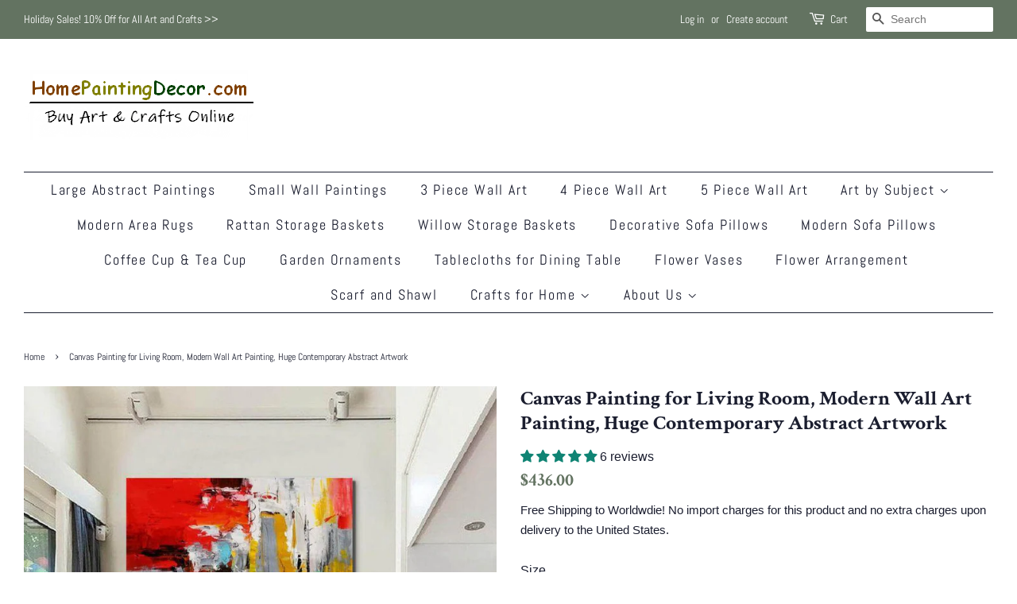

--- FILE ---
content_type: text/html; charset=utf-8
request_url: https://www.homepaintingdecor.com/products/canvas-painting-for-living-room-modern-wall-art-painting-huge-contemporary-abstract-artwork
body_size: 33650
content:
<!doctype html>
<html class="no-js">
<head>
<!-- "snippets/limespot.liquid" was not rendered, the associated app was uninstalled -->
  <meta name="p:domain_verify" content="6cd6dab4556ff528e78e14998140eb0e"/>
  <meta name="p:domain_verify" content="c6e6d7298f11de15e4dc0f681e89abe9"/>
<meta name="google-site-verification" content="J90tq98KzW6DmgfMAOGCRKM5piYYzzCQppY1j3lvbNk" />
  <!-- Basic page needs ================================================== -->
  <meta charset="utf-8">
  <meta http-equiv="X-UA-Compatible" content="IE=edge,chrome=1">

  
  <link rel="shortcut icon" href="//www.homepaintingdecor.com/cdn/shop/files/a5_20_12_1024x1024_2x_9a2dddc7-e015-41f0-9bd7-bd19310fa473_32x32.jpg?v=1613779666" type="image/png" />
  

  <!-- Title and description ================================================== -->
  <title>
  Canvas Painting for Living Room, Modern Wall Art Painting, Huge Contem &ndash; HomePaintingDecor
  </title>

  
  <meta name="description" content="Extra Large Wall Art Painting, Acrylic Painting for Dining Room, Modern Contemporary Abstract Artwork The following painting sizes are large. The paintings will be rolled in tube for shipping. You will need to gallery wrapped or framed the painting at the local frame shop:40X60 inches    (About 102X152CM, unframed)45X6">
  

  <!-- Social meta ================================================== -->
  <!-- /snippets/social-meta-tags.liquid -->




<meta property="og:site_name" content="HomePaintingDecor">
<meta property="og:url" content="https://www.homepaintingdecor.com/products/canvas-painting-for-living-room-modern-wall-art-painting-huge-contemporary-abstract-artwork">
<meta property="og:title" content="Canvas Painting for Living Room, Modern Wall Art Painting, Huge Contemporary Abstract Artwork">
<meta property="og:type" content="product">
<meta property="og:description" content="Extra Large Wall Art Painting, Acrylic Painting for Dining Room, Modern Contemporary Abstract Artwork The following painting sizes are large. The paintings will be rolled in tube for shipping. You will need to gallery wrapped or framed the painting at the local frame shop:40X60 inches    (About 102X152CM, unframed)45X6">

  <meta property="og:price:amount" content="436.00">
  <meta property="og:price:currency" content="USD">

<meta property="og:image" content="http://www.homepaintingdecor.com/cdn/shop/products/1_100_-1_1200x1200.jpg?v=1646184602">
<meta property="og:image:secure_url" content="https://www.homepaintingdecor.com/cdn/shop/products/1_100_-1_1200x1200.jpg?v=1646184602">


<meta name="twitter:card" content="summary_large_image">
<meta name="twitter:title" content="Canvas Painting for Living Room, Modern Wall Art Painting, Huge Contemporary Abstract Artwork">
<meta name="twitter:description" content="Extra Large Wall Art Painting, Acrylic Painting for Dining Room, Modern Contemporary Abstract Artwork The following painting sizes are large. The paintings will be rolled in tube for shipping. You will need to gallery wrapped or framed the painting at the local frame shop:40X60 inches    (About 102X152CM, unframed)45X6">


  <!-- Helpers ================================================== -->
  <link rel="canonical" href="https://www.homepaintingdecor.com/products/canvas-painting-for-living-room-modern-wall-art-painting-huge-contemporary-abstract-artwork">
  <meta name="viewport" content="width=device-width,initial-scale=1">
  <meta name="theme-color" content="#637361">

  <!-- CSS ================================================== -->
  <link href="//www.homepaintingdecor.com/cdn/shop/t/2/assets/timber.scss.css?v=52299043571494536401762157018" rel="stylesheet" type="text/css" media="all" />
  <link href="//www.homepaintingdecor.com/cdn/shop/t/2/assets/theme.scss.css?v=88592338004857273271762157018" rel="stylesheet" type="text/css" media="all" />

  <script>
    window.theme = window.theme || {};

    var theme = {
      strings: {
        addToCart: "Add to Cart",
        soldOut: "Sold Out",
        unavailable: "Unavailable",
        zoomClose: "Close (Esc)",
        zoomPrev: "Previous (Left arrow key)",
        zoomNext: "Next (Right arrow key)",
        addressError: "Error looking up that address",
        addressNoResults: "No results for that address",
        addressQueryLimit: "You have exceeded the Google API usage limit. Consider upgrading to a \u003ca href=\"https:\/\/developers.google.com\/maps\/premium\/usage-limits\"\u003ePremium Plan\u003c\/a\u003e.",
        authError: "There was a problem authenticating your Google Maps API Key."
      },
      settings: {
        // Adding some settings to allow the editor to update correctly when they are changed
        enableWideLayout: true,
        typeAccentTransform: false,
        typeAccentSpacing: true,
        baseFontSize: '16px',
        headerBaseFontSize: '26px',
        accentFontSize: '18px'
      },
      variables: {
        mediaQueryMedium: 'screen and (max-width: 768px)',
        bpSmall: false
      },
      moneyFormat: "${{amount}}"
    }

    document.documentElement.className = document.documentElement.className.replace('no-js', 'supports-js');
  </script>

  <!-- Header hook for plugins ================================================== -->
  <script>window.performance && window.performance.mark && window.performance.mark('shopify.content_for_header.start');</script><meta name="google-site-verification" content="02yHJahiKhPdQCm3vuJGJsaxAhe9gdhWGSf1EvCAkqs">
<meta id="shopify-digital-wallet" name="shopify-digital-wallet" content="/25225723982/digital_wallets/dialog">
<meta name="shopify-checkout-api-token" content="c825ebf7e3340e219c3d54441818c224">
<meta id="in-context-paypal-metadata" data-shop-id="25225723982" data-venmo-supported="false" data-environment="production" data-locale="en_US" data-paypal-v4="true" data-currency="USD">
<link rel="alternate" type="application/json+oembed" href="https://www.homepaintingdecor.com/products/canvas-painting-for-living-room-modern-wall-art-painting-huge-contemporary-abstract-artwork.oembed">
<script async="async" src="/checkouts/internal/preloads.js?locale=en-US"></script>
<script id="shopify-features" type="application/json">{"accessToken":"c825ebf7e3340e219c3d54441818c224","betas":["rich-media-storefront-analytics"],"domain":"www.homepaintingdecor.com","predictiveSearch":true,"shopId":25225723982,"locale":"en"}</script>
<script>var Shopify = Shopify || {};
Shopify.shop = "homepaintingdecor.myshopify.com";
Shopify.locale = "en";
Shopify.currency = {"active":"USD","rate":"1.0"};
Shopify.country = "US";
Shopify.theme = {"name":"Minimal","id":74612211790,"schema_name":"Minimal","schema_version":"11.1.0","theme_store_id":380,"role":"main"};
Shopify.theme.handle = "null";
Shopify.theme.style = {"id":null,"handle":null};
Shopify.cdnHost = "www.homepaintingdecor.com/cdn";
Shopify.routes = Shopify.routes || {};
Shopify.routes.root = "/";</script>
<script type="module">!function(o){(o.Shopify=o.Shopify||{}).modules=!0}(window);</script>
<script>!function(o){function n(){var o=[];function n(){o.push(Array.prototype.slice.apply(arguments))}return n.q=o,n}var t=o.Shopify=o.Shopify||{};t.loadFeatures=n(),t.autoloadFeatures=n()}(window);</script>
<script id="shop-js-analytics" type="application/json">{"pageType":"product"}</script>
<script defer="defer" async type="module" src="//www.homepaintingdecor.com/cdn/shopifycloud/shop-js/modules/v2/client.init-shop-cart-sync_C5BV16lS.en.esm.js"></script>
<script defer="defer" async type="module" src="//www.homepaintingdecor.com/cdn/shopifycloud/shop-js/modules/v2/chunk.common_CygWptCX.esm.js"></script>
<script type="module">
  await import("//www.homepaintingdecor.com/cdn/shopifycloud/shop-js/modules/v2/client.init-shop-cart-sync_C5BV16lS.en.esm.js");
await import("//www.homepaintingdecor.com/cdn/shopifycloud/shop-js/modules/v2/chunk.common_CygWptCX.esm.js");

  window.Shopify.SignInWithShop?.initShopCartSync?.({"fedCMEnabled":true,"windoidEnabled":true});

</script>
<script id="__st">var __st={"a":25225723982,"offset":-28800,"reqid":"1fe28435-30b0-42fa-b800-cd465000e8ec-1768653104","pageurl":"www.homepaintingdecor.com\/products\/canvas-painting-for-living-room-modern-wall-art-painting-huge-contemporary-abstract-artwork","u":"ec6c798a2f79","p":"product","rtyp":"product","rid":4841740402766};</script>
<script>window.ShopifyPaypalV4VisibilityTracking = true;</script>
<script id="captcha-bootstrap">!function(){'use strict';const t='contact',e='account',n='new_comment',o=[[t,t],['blogs',n],['comments',n],[t,'customer']],c=[[e,'customer_login'],[e,'guest_login'],[e,'recover_customer_password'],[e,'create_customer']],r=t=>t.map((([t,e])=>`form[action*='/${t}']:not([data-nocaptcha='true']) input[name='form_type'][value='${e}']`)).join(','),a=t=>()=>t?[...document.querySelectorAll(t)].map((t=>t.form)):[];function s(){const t=[...o],e=r(t);return a(e)}const i='password',u='form_key',d=['recaptcha-v3-token','g-recaptcha-response','h-captcha-response',i],f=()=>{try{return window.sessionStorage}catch{return}},m='__shopify_v',_=t=>t.elements[u];function p(t,e,n=!1){try{const o=window.sessionStorage,c=JSON.parse(o.getItem(e)),{data:r}=function(t){const{data:e,action:n}=t;return t[m]||n?{data:e,action:n}:{data:t,action:n}}(c);for(const[e,n]of Object.entries(r))t.elements[e]&&(t.elements[e].value=n);n&&o.removeItem(e)}catch(o){console.error('form repopulation failed',{error:o})}}const l='form_type',E='cptcha';function T(t){t.dataset[E]=!0}const w=window,h=w.document,L='Shopify',v='ce_forms',y='captcha';let A=!1;((t,e)=>{const n=(g='f06e6c50-85a8-45c8-87d0-21a2b65856fe',I='https://cdn.shopify.com/shopifycloud/storefront-forms-hcaptcha/ce_storefront_forms_captcha_hcaptcha.v1.5.2.iife.js',D={infoText:'Protected by hCaptcha',privacyText:'Privacy',termsText:'Terms'},(t,e,n)=>{const o=w[L][v],c=o.bindForm;if(c)return c(t,g,e,D).then(n);var r;o.q.push([[t,g,e,D],n]),r=I,A||(h.body.append(Object.assign(h.createElement('script'),{id:'captcha-provider',async:!0,src:r})),A=!0)});var g,I,D;w[L]=w[L]||{},w[L][v]=w[L][v]||{},w[L][v].q=[],w[L][y]=w[L][y]||{},w[L][y].protect=function(t,e){n(t,void 0,e),T(t)},Object.freeze(w[L][y]),function(t,e,n,w,h,L){const[v,y,A,g]=function(t,e,n){const i=e?o:[],u=t?c:[],d=[...i,...u],f=r(d),m=r(i),_=r(d.filter((([t,e])=>n.includes(e))));return[a(f),a(m),a(_),s()]}(w,h,L),I=t=>{const e=t.target;return e instanceof HTMLFormElement?e:e&&e.form},D=t=>v().includes(t);t.addEventListener('submit',(t=>{const e=I(t);if(!e)return;const n=D(e)&&!e.dataset.hcaptchaBound&&!e.dataset.recaptchaBound,o=_(e),c=g().includes(e)&&(!o||!o.value);(n||c)&&t.preventDefault(),c&&!n&&(function(t){try{if(!f())return;!function(t){const e=f();if(!e)return;const n=_(t);if(!n)return;const o=n.value;o&&e.removeItem(o)}(t);const e=Array.from(Array(32),(()=>Math.random().toString(36)[2])).join('');!function(t,e){_(t)||t.append(Object.assign(document.createElement('input'),{type:'hidden',name:u})),t.elements[u].value=e}(t,e),function(t,e){const n=f();if(!n)return;const o=[...t.querySelectorAll(`input[type='${i}']`)].map((({name:t})=>t)),c=[...d,...o],r={};for(const[a,s]of new FormData(t).entries())c.includes(a)||(r[a]=s);n.setItem(e,JSON.stringify({[m]:1,action:t.action,data:r}))}(t,e)}catch(e){console.error('failed to persist form',e)}}(e),e.submit())}));const S=(t,e)=>{t&&!t.dataset[E]&&(n(t,e.some((e=>e===t))),T(t))};for(const o of['focusin','change'])t.addEventListener(o,(t=>{const e=I(t);D(e)&&S(e,y())}));const B=e.get('form_key'),M=e.get(l),P=B&&M;t.addEventListener('DOMContentLoaded',(()=>{const t=y();if(P)for(const e of t)e.elements[l].value===M&&p(e,B);[...new Set([...A(),...v().filter((t=>'true'===t.dataset.shopifyCaptcha))])].forEach((e=>S(e,t)))}))}(h,new URLSearchParams(w.location.search),n,t,e,['guest_login'])})(!0,!0)}();</script>
<script integrity="sha256-4kQ18oKyAcykRKYeNunJcIwy7WH5gtpwJnB7kiuLZ1E=" data-source-attribution="shopify.loadfeatures" defer="defer" src="//www.homepaintingdecor.com/cdn/shopifycloud/storefront/assets/storefront/load_feature-a0a9edcb.js" crossorigin="anonymous"></script>
<script data-source-attribution="shopify.dynamic_checkout.dynamic.init">var Shopify=Shopify||{};Shopify.PaymentButton=Shopify.PaymentButton||{isStorefrontPortableWallets:!0,init:function(){window.Shopify.PaymentButton.init=function(){};var t=document.createElement("script");t.src="https://www.homepaintingdecor.com/cdn/shopifycloud/portable-wallets/latest/portable-wallets.en.js",t.type="module",document.head.appendChild(t)}};
</script>
<script data-source-attribution="shopify.dynamic_checkout.buyer_consent">
  function portableWalletsHideBuyerConsent(e){var t=document.getElementById("shopify-buyer-consent"),n=document.getElementById("shopify-subscription-policy-button");t&&n&&(t.classList.add("hidden"),t.setAttribute("aria-hidden","true"),n.removeEventListener("click",e))}function portableWalletsShowBuyerConsent(e){var t=document.getElementById("shopify-buyer-consent"),n=document.getElementById("shopify-subscription-policy-button");t&&n&&(t.classList.remove("hidden"),t.removeAttribute("aria-hidden"),n.addEventListener("click",e))}window.Shopify?.PaymentButton&&(window.Shopify.PaymentButton.hideBuyerConsent=portableWalletsHideBuyerConsent,window.Shopify.PaymentButton.showBuyerConsent=portableWalletsShowBuyerConsent);
</script>
<script>
  function portableWalletsCleanup(e){e&&e.src&&console.error("Failed to load portable wallets script "+e.src);var t=document.querySelectorAll("shopify-accelerated-checkout .shopify-payment-button__skeleton, shopify-accelerated-checkout-cart .wallet-cart-button__skeleton"),e=document.getElementById("shopify-buyer-consent");for(let e=0;e<t.length;e++)t[e].remove();e&&e.remove()}function portableWalletsNotLoadedAsModule(e){e instanceof ErrorEvent&&"string"==typeof e.message&&e.message.includes("import.meta")&&"string"==typeof e.filename&&e.filename.includes("portable-wallets")&&(window.removeEventListener("error",portableWalletsNotLoadedAsModule),window.Shopify.PaymentButton.failedToLoad=e,"loading"===document.readyState?document.addEventListener("DOMContentLoaded",window.Shopify.PaymentButton.init):window.Shopify.PaymentButton.init())}window.addEventListener("error",portableWalletsNotLoadedAsModule);
</script>

<script type="module" src="https://www.homepaintingdecor.com/cdn/shopifycloud/portable-wallets/latest/portable-wallets.en.js" onError="portableWalletsCleanup(this)" crossorigin="anonymous"></script>
<script nomodule>
  document.addEventListener("DOMContentLoaded", portableWalletsCleanup);
</script>

<link id="shopify-accelerated-checkout-styles" rel="stylesheet" media="screen" href="https://www.homepaintingdecor.com/cdn/shopifycloud/portable-wallets/latest/accelerated-checkout-backwards-compat.css" crossorigin="anonymous">
<style id="shopify-accelerated-checkout-cart">
        #shopify-buyer-consent {
  margin-top: 1em;
  display: inline-block;
  width: 100%;
}

#shopify-buyer-consent.hidden {
  display: none;
}

#shopify-subscription-policy-button {
  background: none;
  border: none;
  padding: 0;
  text-decoration: underline;
  font-size: inherit;
  cursor: pointer;
}

#shopify-subscription-policy-button::before {
  box-shadow: none;
}

      </style>

<script>window.performance && window.performance.mark && window.performance.mark('shopify.content_for_header.end');</script>

  <script src="//www.homepaintingdecor.com/cdn/shop/t/2/assets/jquery-2.2.3.min.js?v=58211863146907186831561951065" type="text/javascript"></script>

  <script src="//www.homepaintingdecor.com/cdn/shop/t/2/assets/lazysizes.min.js?v=155223123402716617051561951065" async="async"></script>

  
  

<!-- BEGIN app block: shopify://apps/cross-sell-upsell-pro/blocks/crosssell/a1de75bd-abc2-408f-b8be-5bce11f6a502 -->




<div id="buddha-crosssell" class="simple" style="display: none;">
    <div class="bcsell-atc-popup" style="display:none;">
        <div class="bcsell-atc-head"> <span></span> <span onclick="buddhaCrosssell.addToCartPopup('hide');"> <svg xmlns="http://www.w3.org/2000/svg" width="12" height="12" viewBox="0 0 24 24"><path d="M23.954 21.03l-9.184-9.095 9.092-9.174-2.832-2.807-9.09 9.179-9.176-9.088-2.81 2.81 9.186 9.105-9.095 9.184 2.81 2.81 9.112-9.192 9.18 9.1z"/></svg></span></div>
        <a class="bcsell-atc-product" href="javascript:void(0);" rel="nofollow">
            <img class="bcsell-atc-product-image"/>
            <div>
                <div class="bcsell-atc-product-name"> </div>
                <div class="bcsell-atc-product-variant"> </div>
            </div>
        </a>
        <a href="/cart" class="bcsell-view-cart"> VIEW CART</a>
    </div>
    <div class="bcsell-upsell-popup" style="display:none;">
        <div class="bcsell-upsell-head"> <span></span> <div onclick="buddhaCrosssell.upsellPopup('hide');"> <svg xmlns="http://www.w3.org/2000/svg" width="12" height="12" viewBox="0 0 24 24"><path d="M23.954 21.03l-9.184-9.095 9.092-9.174-2.832-2.807-9.09 9.179-9.176-9.088-2.81 2.81 9.186 9.105-9.095 9.184 2.81 2.81 9.112-9.192 9.18 9.1z"/></svg></div></div>
        <ul class="bcsell-upsell-list">
            <li class="bcsell-upsell-product bcsell-uninit">
                <div class="bcsell-upsell-product-image"><img/></div>
                <div class="bcsell-upsell-product-info">
                    <div class="bcsell-upsell-product-name"> </div>
                    <div class="bcsell-upsell-product-prices">
                        <div class="bcsell-upsell-product-price"></div>
                        <div class="bcsell-upsell-product-price-old"></div>
                    </div>
                    <div class="bcsell-upsell-product-variants"><div class="bcsell-select"><select name="select-4" id="bcsell-select-4"></select></div></div>
                </div>
                <div class="bcsell-upsell-btn">Add to Cart</div>
            </li>
        </ul>
        <div class="bcsell-upsell-footer">
            <div class="bcsell-upsell-btn" onclick="buddhaCrosssell.upsellPopup('hide');">Continue</div>
        </div>  
    </div>
    <div class="bcsell-section bcsell-section-uninit" scrollpos="0" scrollstep="310">
        <div class="bcsell-header"></div>
        <div class="bcsell-arrow bcsell-angle-left"><span></span></div>
        <div class="bcsell-list-wrap">
            
            <ul class="bcsell-list">
                
                
                <li class="bcsell-item bcsell-item-0">
                    <div class="bcsell-img"><a href=""><img src="" alt="none" class="" width="" height=""/></a></div>
                    <div class="bcsell-content">
                        <span class="bcsell-product-name">  </span>
                        <div class="bcsell-product-rating-stars bcsell-hidden"><div class="bcsell-product-rating-stars-active"></div></div>
                        <div class="bcsell-variants bcsell-merged bcsell-hidden"><div class="bcsell-select"><select name="select-1" id="bcsell-select-1"></select></div></div>
                        <div class="bcsell-product-prices">
                            <div class="bcsell-product-price"></div>
                            <div class="bcsell-product-price-old"></div>
                        </div>
                        <div class="bcsell-add-to-cart">
                            <span><svg width="17px" height="17px" viewBox="0 0 26.303867 22.28574" xmlns="http://www.w3.org/2000/svg" xmlns:svg="http://www.w3.org/2000/svg">
                                <g transform="translate(-40.095075,-44.8651)">
                                    <path style="fill:none;" d="M 47.957463,48.905141 H 65.71277 l -3.581753,8.940095 H 48.450647 L 43.641933,45.329385 H 40.55936" />
                                    <path style="fill:none;" d="m 47.772608,59.910044 -0.562681,1.269647 c -0.243064,0.547864 0.15875,1.164873 0.758472,1.164873 h 14.970126" />
                                    <path style="fill:none;" d="m 50.640339,65.330475 c 0,0.748947 -0.607131,1.356078 -1.356431,1.356078 -0.748947,0 -1.356078,-0.607131 -1.356078,-1.356078 0,-0.7493 0.607131,-1.356078 1.356078,-1.356078 0.7493,0 1.356431,0.606778 1.356431,1.356078 z" />
                                    <path style="fill:none;" d="m 62.598095,65.330475 c 0,0.748947 -0.607484,1.356078 -1.356431,1.356078 -0.748947,0 -1.35643,-0.607131 -1.35643,-1.356078 0,-0.7493 0.607483,-1.356078 1.35643,-1.356078 0.748947,0 1.356431,0.606778 1.356431,1.356078 z" />
                                    <path style="fill:none;" d="m 50.640339,50.652096 1.027641,5.522737" />
                                    <path style="fill:none;" d="M 59.941325,50.652096 58.932733,56.07288" />
                                    <path style="fill:none;" d="m 55.322405,50.652096 v 5.136798" />
                                </g>
                            </svg></span>
                            <span class="bcsell-text">Add to Cart</span>
                        </div>
                    </div>
                </li>
                
                <li class="bcsell-item bcsell-item-1">
                    <div class="bcsell-img"><a href=""><img src="" alt="none" class="" width="" height=""/></a></div>
                    <div class="bcsell-content">
                        <span class="bcsell-product-name">  </span>
                        <div class="bcsell-product-rating-stars bcsell-hidden"><div class="bcsell-product-rating-stars-active"></div></div>
                        <div class="bcsell-variants bcsell-merged bcsell-hidden"><div class="bcsell-select"><select name="select-1" id="bcsell-select-1"></select></div></div>
                        <div class="bcsell-product-prices">
                            <div class="bcsell-product-price"></div>
                            <div class="bcsell-product-price-old"></div>
                        </div>
                        <div class="bcsell-add-to-cart">
                            <span><svg width="17px" height="17px" viewBox="0 0 26.303867 22.28574" xmlns="http://www.w3.org/2000/svg" xmlns:svg="http://www.w3.org/2000/svg">
                                <g transform="translate(-40.095075,-44.8651)">
                                    <path style="fill:none;" d="M 47.957463,48.905141 H 65.71277 l -3.581753,8.940095 H 48.450647 L 43.641933,45.329385 H 40.55936" />
                                    <path style="fill:none;" d="m 47.772608,59.910044 -0.562681,1.269647 c -0.243064,0.547864 0.15875,1.164873 0.758472,1.164873 h 14.970126" />
                                    <path style="fill:none;" d="m 50.640339,65.330475 c 0,0.748947 -0.607131,1.356078 -1.356431,1.356078 -0.748947,0 -1.356078,-0.607131 -1.356078,-1.356078 0,-0.7493 0.607131,-1.356078 1.356078,-1.356078 0.7493,0 1.356431,0.606778 1.356431,1.356078 z" />
                                    <path style="fill:none;" d="m 62.598095,65.330475 c 0,0.748947 -0.607484,1.356078 -1.356431,1.356078 -0.748947,0 -1.35643,-0.607131 -1.35643,-1.356078 0,-0.7493 0.607483,-1.356078 1.35643,-1.356078 0.748947,0 1.356431,0.606778 1.356431,1.356078 z" />
                                    <path style="fill:none;" d="m 50.640339,50.652096 1.027641,5.522737" />
                                    <path style="fill:none;" d="M 59.941325,50.652096 58.932733,56.07288" />
                                    <path style="fill:none;" d="m 55.322405,50.652096 v 5.136798" />
                                </g>
                            </svg></span>
                            <span class="bcsell-text">Add to Cart</span>
                        </div>
                    </div>
                </li>
                
                <li class="bcsell-item bcsell-item-2">
                    <div class="bcsell-img"><a href=""><img src="" alt="none" class="" width="" height=""/></a></div>
                    <div class="bcsell-content">
                        <span class="bcsell-product-name">  </span>
                        <div class="bcsell-product-rating-stars bcsell-hidden"><div class="bcsell-product-rating-stars-active"></div></div>
                        <div class="bcsell-variants bcsell-merged bcsell-hidden"><div class="bcsell-select"><select name="select-1" id="bcsell-select-1"></select></div></div>
                        <div class="bcsell-product-prices">
                            <div class="bcsell-product-price"></div>
                            <div class="bcsell-product-price-old"></div>
                        </div>
                        <div class="bcsell-add-to-cart">
                            <span><svg width="17px" height="17px" viewBox="0 0 26.303867 22.28574" xmlns="http://www.w3.org/2000/svg" xmlns:svg="http://www.w3.org/2000/svg">
                                <g transform="translate(-40.095075,-44.8651)">
                                    <path style="fill:none;" d="M 47.957463,48.905141 H 65.71277 l -3.581753,8.940095 H 48.450647 L 43.641933,45.329385 H 40.55936" />
                                    <path style="fill:none;" d="m 47.772608,59.910044 -0.562681,1.269647 c -0.243064,0.547864 0.15875,1.164873 0.758472,1.164873 h 14.970126" />
                                    <path style="fill:none;" d="m 50.640339,65.330475 c 0,0.748947 -0.607131,1.356078 -1.356431,1.356078 -0.748947,0 -1.356078,-0.607131 -1.356078,-1.356078 0,-0.7493 0.607131,-1.356078 1.356078,-1.356078 0.7493,0 1.356431,0.606778 1.356431,1.356078 z" />
                                    <path style="fill:none;" d="m 62.598095,65.330475 c 0,0.748947 -0.607484,1.356078 -1.356431,1.356078 -0.748947,0 -1.35643,-0.607131 -1.35643,-1.356078 0,-0.7493 0.607483,-1.356078 1.35643,-1.356078 0.748947,0 1.356431,0.606778 1.356431,1.356078 z" />
                                    <path style="fill:none;" d="m 50.640339,50.652096 1.027641,5.522737" />
                                    <path style="fill:none;" d="M 59.941325,50.652096 58.932733,56.07288" />
                                    <path style="fill:none;" d="m 55.322405,50.652096 v 5.136798" />
                                </g>
                            </svg></span>
                            <span class="bcsell-text">Add to Cart</span>
                        </div>
                    </div>
                </li>
                
                <li class="bcsell-item bcsell-item-3">
                    <div class="bcsell-img"><a href=""><img src="" alt="none" class="" width="" height=""/></a></div>
                    <div class="bcsell-content">
                        <span class="bcsell-product-name">  </span>
                        <div class="bcsell-product-rating-stars bcsell-hidden"><div class="bcsell-product-rating-stars-active"></div></div>
                        <div class="bcsell-variants bcsell-merged bcsell-hidden"><div class="bcsell-select"><select name="select-1" id="bcsell-select-1"></select></div></div>
                        <div class="bcsell-product-prices">
                            <div class="bcsell-product-price"></div>
                            <div class="bcsell-product-price-old"></div>
                        </div>
                        <div class="bcsell-add-to-cart">
                            <span><svg width="17px" height="17px" viewBox="0 0 26.303867 22.28574" xmlns="http://www.w3.org/2000/svg" xmlns:svg="http://www.w3.org/2000/svg">
                                <g transform="translate(-40.095075,-44.8651)">
                                    <path style="fill:none;" d="M 47.957463,48.905141 H 65.71277 l -3.581753,8.940095 H 48.450647 L 43.641933,45.329385 H 40.55936" />
                                    <path style="fill:none;" d="m 47.772608,59.910044 -0.562681,1.269647 c -0.243064,0.547864 0.15875,1.164873 0.758472,1.164873 h 14.970126" />
                                    <path style="fill:none;" d="m 50.640339,65.330475 c 0,0.748947 -0.607131,1.356078 -1.356431,1.356078 -0.748947,0 -1.356078,-0.607131 -1.356078,-1.356078 0,-0.7493 0.607131,-1.356078 1.356078,-1.356078 0.7493,0 1.356431,0.606778 1.356431,1.356078 z" />
                                    <path style="fill:none;" d="m 62.598095,65.330475 c 0,0.748947 -0.607484,1.356078 -1.356431,1.356078 -0.748947,0 -1.35643,-0.607131 -1.35643,-1.356078 0,-0.7493 0.607483,-1.356078 1.35643,-1.356078 0.748947,0 1.356431,0.606778 1.356431,1.356078 z" />
                                    <path style="fill:none;" d="m 50.640339,50.652096 1.027641,5.522737" />
                                    <path style="fill:none;" d="M 59.941325,50.652096 58.932733,56.07288" />
                                    <path style="fill:none;" d="m 55.322405,50.652096 v 5.136798" />
                                </g>
                            </svg></span>
                            <span class="bcsell-text">Add to Cart</span>
                        </div>
                    </div>
                </li>
                
                <li class="bcsell-item bcsell-item-4">
                    <div class="bcsell-img"><a href=""><img src="" alt="none" class="" width="" height=""/></a></div>
                    <div class="bcsell-content">
                        <span class="bcsell-product-name">  </span>
                        <div class="bcsell-product-rating-stars bcsell-hidden"><div class="bcsell-product-rating-stars-active"></div></div>
                        <div class="bcsell-variants bcsell-merged bcsell-hidden"><div class="bcsell-select"><select name="select-1" id="bcsell-select-1"></select></div></div>
                        <div class="bcsell-product-prices">
                            <div class="bcsell-product-price"></div>
                            <div class="bcsell-product-price-old"></div>
                        </div>
                        <div class="bcsell-add-to-cart">
                            <span><svg width="17px" height="17px" viewBox="0 0 26.303867 22.28574" xmlns="http://www.w3.org/2000/svg" xmlns:svg="http://www.w3.org/2000/svg">
                                <g transform="translate(-40.095075,-44.8651)">
                                    <path style="fill:none;" d="M 47.957463,48.905141 H 65.71277 l -3.581753,8.940095 H 48.450647 L 43.641933,45.329385 H 40.55936" />
                                    <path style="fill:none;" d="m 47.772608,59.910044 -0.562681,1.269647 c -0.243064,0.547864 0.15875,1.164873 0.758472,1.164873 h 14.970126" />
                                    <path style="fill:none;" d="m 50.640339,65.330475 c 0,0.748947 -0.607131,1.356078 -1.356431,1.356078 -0.748947,0 -1.356078,-0.607131 -1.356078,-1.356078 0,-0.7493 0.607131,-1.356078 1.356078,-1.356078 0.7493,0 1.356431,0.606778 1.356431,1.356078 z" />
                                    <path style="fill:none;" d="m 62.598095,65.330475 c 0,0.748947 -0.607484,1.356078 -1.356431,1.356078 -0.748947,0 -1.35643,-0.607131 -1.35643,-1.356078 0,-0.7493 0.607483,-1.356078 1.35643,-1.356078 0.748947,0 1.356431,0.606778 1.356431,1.356078 z" />
                                    <path style="fill:none;" d="m 50.640339,50.652096 1.027641,5.522737" />
                                    <path style="fill:none;" d="M 59.941325,50.652096 58.932733,56.07288" />
                                    <path style="fill:none;" d="m 55.322405,50.652096 v 5.136798" />
                                </g>
                            </svg></span>
                            <span class="bcsell-text">Add to Cart</span>
                        </div>
                    </div>
                </li>
                
                <li class="bcsell-item bcsell-item-5">
                    <div class="bcsell-img"><a href=""><img src="" alt="none" class="" width="" height=""/></a></div>
                    <div class="bcsell-content">
                        <span class="bcsell-product-name">  </span>
                        <div class="bcsell-product-rating-stars bcsell-hidden"><div class="bcsell-product-rating-stars-active"></div></div>
                        <div class="bcsell-variants bcsell-merged bcsell-hidden"><div class="bcsell-select"><select name="select-1" id="bcsell-select-1"></select></div></div>
                        <div class="bcsell-product-prices">
                            <div class="bcsell-product-price"></div>
                            <div class="bcsell-product-price-old"></div>
                        </div>
                        <div class="bcsell-add-to-cart">
                            <span><svg width="17px" height="17px" viewBox="0 0 26.303867 22.28574" xmlns="http://www.w3.org/2000/svg" xmlns:svg="http://www.w3.org/2000/svg">
                                <g transform="translate(-40.095075,-44.8651)">
                                    <path style="fill:none;" d="M 47.957463,48.905141 H 65.71277 l -3.581753,8.940095 H 48.450647 L 43.641933,45.329385 H 40.55936" />
                                    <path style="fill:none;" d="m 47.772608,59.910044 -0.562681,1.269647 c -0.243064,0.547864 0.15875,1.164873 0.758472,1.164873 h 14.970126" />
                                    <path style="fill:none;" d="m 50.640339,65.330475 c 0,0.748947 -0.607131,1.356078 -1.356431,1.356078 -0.748947,0 -1.356078,-0.607131 -1.356078,-1.356078 0,-0.7493 0.607131,-1.356078 1.356078,-1.356078 0.7493,0 1.356431,0.606778 1.356431,1.356078 z" />
                                    <path style="fill:none;" d="m 62.598095,65.330475 c 0,0.748947 -0.607484,1.356078 -1.356431,1.356078 -0.748947,0 -1.35643,-0.607131 -1.35643,-1.356078 0,-0.7493 0.607483,-1.356078 1.35643,-1.356078 0.748947,0 1.356431,0.606778 1.356431,1.356078 z" />
                                    <path style="fill:none;" d="m 50.640339,50.652096 1.027641,5.522737" />
                                    <path style="fill:none;" d="M 59.941325,50.652096 58.932733,56.07288" />
                                    <path style="fill:none;" d="m 55.322405,50.652096 v 5.136798" />
                                </g>
                            </svg></span>
                            <span class="bcsell-text">Add to Cart</span>
                        </div>
                    </div>
                </li>
                
                <li class="bcsell-item bcsell-item-6">
                    <div class="bcsell-img"><a href=""><img src="" alt="none" class="" width="" height=""/></a></div>
                    <div class="bcsell-content">
                        <span class="bcsell-product-name">  </span>
                        <div class="bcsell-product-rating-stars bcsell-hidden"><div class="bcsell-product-rating-stars-active"></div></div>
                        <div class="bcsell-variants bcsell-merged bcsell-hidden"><div class="bcsell-select"><select name="select-1" id="bcsell-select-1"></select></div></div>
                        <div class="bcsell-product-prices">
                            <div class="bcsell-product-price"></div>
                            <div class="bcsell-product-price-old"></div>
                        </div>
                        <div class="bcsell-add-to-cart">
                            <span><svg width="17px" height="17px" viewBox="0 0 26.303867 22.28574" xmlns="http://www.w3.org/2000/svg" xmlns:svg="http://www.w3.org/2000/svg">
                                <g transform="translate(-40.095075,-44.8651)">
                                    <path style="fill:none;" d="M 47.957463,48.905141 H 65.71277 l -3.581753,8.940095 H 48.450647 L 43.641933,45.329385 H 40.55936" />
                                    <path style="fill:none;" d="m 47.772608,59.910044 -0.562681,1.269647 c -0.243064,0.547864 0.15875,1.164873 0.758472,1.164873 h 14.970126" />
                                    <path style="fill:none;" d="m 50.640339,65.330475 c 0,0.748947 -0.607131,1.356078 -1.356431,1.356078 -0.748947,0 -1.356078,-0.607131 -1.356078,-1.356078 0,-0.7493 0.607131,-1.356078 1.356078,-1.356078 0.7493,0 1.356431,0.606778 1.356431,1.356078 z" />
                                    <path style="fill:none;" d="m 62.598095,65.330475 c 0,0.748947 -0.607484,1.356078 -1.356431,1.356078 -0.748947,0 -1.35643,-0.607131 -1.35643,-1.356078 0,-0.7493 0.607483,-1.356078 1.35643,-1.356078 0.748947,0 1.356431,0.606778 1.356431,1.356078 z" />
                                    <path style="fill:none;" d="m 50.640339,50.652096 1.027641,5.522737" />
                                    <path style="fill:none;" d="M 59.941325,50.652096 58.932733,56.07288" />
                                    <path style="fill:none;" d="m 55.322405,50.652096 v 5.136798" />
                                </g>
                            </svg></span>
                            <span class="bcsell-text">Add to Cart</span>
                        </div>
                    </div>
                </li>
                
                <li class="bcsell-item bcsell-item-7">
                    <div class="bcsell-img"><a href=""><img src="" alt="none" class="" width="" height=""/></a></div>
                    <div class="bcsell-content">
                        <span class="bcsell-product-name">  </span>
                        <div class="bcsell-product-rating-stars bcsell-hidden"><div class="bcsell-product-rating-stars-active"></div></div>
                        <div class="bcsell-variants bcsell-merged bcsell-hidden"><div class="bcsell-select"><select name="select-1" id="bcsell-select-1"></select></div></div>
                        <div class="bcsell-product-prices">
                            <div class="bcsell-product-price"></div>
                            <div class="bcsell-product-price-old"></div>
                        </div>
                        <div class="bcsell-add-to-cart">
                            <span><svg width="17px" height="17px" viewBox="0 0 26.303867 22.28574" xmlns="http://www.w3.org/2000/svg" xmlns:svg="http://www.w3.org/2000/svg">
                                <g transform="translate(-40.095075,-44.8651)">
                                    <path style="fill:none;" d="M 47.957463,48.905141 H 65.71277 l -3.581753,8.940095 H 48.450647 L 43.641933,45.329385 H 40.55936" />
                                    <path style="fill:none;" d="m 47.772608,59.910044 -0.562681,1.269647 c -0.243064,0.547864 0.15875,1.164873 0.758472,1.164873 h 14.970126" />
                                    <path style="fill:none;" d="m 50.640339,65.330475 c 0,0.748947 -0.607131,1.356078 -1.356431,1.356078 -0.748947,0 -1.356078,-0.607131 -1.356078,-1.356078 0,-0.7493 0.607131,-1.356078 1.356078,-1.356078 0.7493,0 1.356431,0.606778 1.356431,1.356078 z" />
                                    <path style="fill:none;" d="m 62.598095,65.330475 c 0,0.748947 -0.607484,1.356078 -1.356431,1.356078 -0.748947,0 -1.35643,-0.607131 -1.35643,-1.356078 0,-0.7493 0.607483,-1.356078 1.35643,-1.356078 0.748947,0 1.356431,0.606778 1.356431,1.356078 z" />
                                    <path style="fill:none;" d="m 50.640339,50.652096 1.027641,5.522737" />
                                    <path style="fill:none;" d="M 59.941325,50.652096 58.932733,56.07288" />
                                    <path style="fill:none;" d="m 55.322405,50.652096 v 5.136798" />
                                </g>
                            </svg></span>
                            <span class="bcsell-text">Add to Cart</span>
                        </div>
                    </div>
                </li>
                
            </ul>
            
        </div>
        <div class="bcsell-arrow bcsell-angle-right"><span></span></div>
    </div>
    <label for="bcsell-select-1"> Variant 1 </label>
    <label for="bcsell-select-2"> Variant 2 </label>
    <label for="bcsell-select-3"> Variant 3 </label>
</div> 


<script>
    buddhaCrosssell = {};
    buddhaCrosssell.productHandle='canvas-painting-for-living-room-modern-wall-art-painting-huge-contemporary-abstract-artwork';
    buddhaCrosssell.productId='4841740402766';
    buddhaCrosssell.collectionHandle='';
    buddhaCrosssell.pageHandle='';
    buddhaCrosssell.shopUrl='https://www.homepaintingdecor.com';
    buddhaCrosssell.template='product';
    buddhaCrosssell.moneyFormat= '${{amount}} USD';
    buddhaCrosssell.shopLocale = '';buddhaCrosssell.productsFromCollection=['wall-painting-abtract-wall-art-bedroom-wall-art-canvas-painting-abstract-art-abstract-painting-acrylic-art-piece-wall-art-canvas-art-p-340','wall-art-paintings-simple-modern-art-simple-abstract-painting-large-paintings-for-bedroom-buy-paintings-online','wall-art-paintings-simple-abstract-painting-original-acrylic-paintings','wall-art-paintings-hand-painted-acrylic-painting-modern-abstract-painting-extra-large-paintings-for-living-room','wall-art-paintings-for-living-room-simple-modern-art','violin-painting-bedroom-abstract-painting-electronic-organ-painting-piece-canvas-art-p-843','tree-paintings-simple-modern-art','tree-painting-moon-painting-hand-painted-canvas-painting-bedroom-wall-art-painting-acrylic-artwork','tree-of-life-painting-moon-painting-3-piece-painting-modern-acrylic-paintings-wall-art-paintings','tree-of-life-painting-extra-large-wall-art-1','tree-of-life-painting-abstract-art-canvas-painting-abstract-painting-acrylic-art-piece-canvas-art-p-350','tree-of-life-painting-abstract-art-painting-piece-canvas-painting-wall-art-acrylic-art-p-164','tree-of-life-4-piece-canvas-art-painting','texture-painting-3-piece-wall-art-abstract-acrylic-paintings-hand-painted-artwork-acrylic-painting-abstract','abstract-acrylic-painting-acrylic-paintings-for-living-room','sunset-by-the-lake-4-piece-canvas-art',];
    buddhaCrosssell.randomProducts=[ "extra-large-rectangular-basket-with-handle-rattan-storage-basket-storage-baskets-for-bathroom-and-bedroom", "pottery-tea-cup-large-capacity-coffee-cup-cappuccino-coffee-mug-handmade-pottery-coffee-cup",        "large-art-canvas-painting-abstract-art-for-sale-love-birds-art-p-648", "extra-large-woven-rattan-storage-basket-for-bedroom-rectangular-woven-basket-with-lid-storage-baskets-for-shelves", "bohemian-decorative-sofa-pillows-geometric-pattern-chenille-throw-pillow-for-couch-decorative-throw-pillows",  "landscape-painting-bird-art-painting-piece-canvas-painting-wall-art-large-painting-living-room-wall-art-modern-art-tree-of-life-painting-p-21", "african-woman-painting-3-piece-wall-art-african-painting-canvas-painting-for-dining-room-acrylic-painting-on-canvas", ];buddhaCrosssell.newestProducts = ["porcelain-bud-vases-handmade","modern-ceramic-flower-vases-handmade-water-holding","rustic-porcelain-flower-vases-handmade","porcelain-flower-vases-modern-flower-vases-on-table","modern-flower-vases-on-table","black-and-white-polka-dot-flower-vase","ceramic-bud-vases-small-flower-vases-on-table","small-flower-vase-modern-glass-flower-vases","modern-glass-flower-vases-handmade-glass-bud-vases","water-holding-flower-vases-glass-bud-vases-bouquet-flower-vase","bouquet-flower-vase-vintage-glass-flower-vases","modern-glass-flower-vases-glass-flower-vases","modern-glass-flower-vases-green-glass-flower-vases","large-green-glass-flower-vases-modern-glass-flower-vases","bud-vases-handmade-vintage-glass-flower-vases","flower-vases-on-table-handmade-glass-bud-vases",];
    buddhaCrosssell.bestSellingProducts = ["unique-butterfly-coffee-cups-and-saucers","abstract-landscape-painting-bedroom-wall-art-paintings","abstract-geometric-modern-rugs-contemporary-grey-rugs","unique-modern-rugs-for-living-room-geometric-round-rugs","modern-runner-rugs-next-to-bed-round-area-rugs","bedroom-modern-rugs-abstract-modern-area-rugs-under-dining-room-table","bunny-flower-pot-villa-garden-rabbit-statue-for-garden","modern-abstract-wall-art-large-painting-for-sale","large-painting-on-canvas-living-room-wall-art-paintings","afternoon-bone-china-porcelain-tea-cup-set-1","lovely-birds-ceramic-cups-elegant-ceramic-coffee-cups","hand-woven-rectangle-woven-basket-with-lip-vietnam-traditional-handmade-rattan-wicker-storage-basket","ceramic-coffee-cups-coffee-cup-and-saucer","canvas-painting-abstract-painting-tree-of-life-painting-ready-to-hang-abstract-wall-art-piece-art-painting-p-192","black-pottery-coffee-cup-ceramic-coffee-mug-latte-coffee-cup-handmade-coffee-cup-large-tea-cup","abstract-sail-boat-painting",];buddhaCrosssell.youMayAlsoLikeProducts = ["wall-art-paintings-hand-painted-acrylic-painting-modern-abstract-painting-extra-large-paintings-for-living-room","abstract-acrylic-painting-modern-paintings-for-living-room-hand-painted-wall-painting-extra-large-abstract-art","abstract-acrylic-paintings-for-living-room-oversized","abstract-acrylic-wall-painting-extra-large-paintings-for-living-room-hand-painted-wall-painting-modern-abstract-art","abstract-canvas-painting-extra-large-abstract-artwork","abstract-canvas-painting-extra-large-abstract-artwork-modern-paintings","abstract-canvas-painting-modern-paintings-for-dining-room-hand-painted-wall-painting-extra-large-abstract-artwork","abstract-flower-painting-extra-large-abstract-paintings","abstract-landscape-canvas-painting-for-living-room-modern-wall-art-painting","heavy-texture-wall-art-for-bedroom-contemporary-modern-artwork","abstract-wall-art-on-canvas-modern-paintings","extra-large-paintings-abstract-acrylic-painting-living-room-wall-painting-modern-abstract-art","sail-boat-painting-hand-painted-abstract-painting","hand-painted-wall-painting-abstract-acrylic-painting-extra-large-paintings-for-living-room-modern-abstract-art","acrylic-abstract-art-extra-large-paintings-modern-abstract-acrylic-painting-living-room-wall-painting","acrylic-abstract-paintings-buy-abstract-painting-online-large-painting","acrylic-painting-for-dining-room-extra-large-wall-art-painting-modern-contemporary-abstract-artwork",];buddhaCrosssell.disableScriptTagCheck = true;
    buddhaCrosssell.uniqueProducts = false;
    buddhaCrosssell.schema = {"enableAlsoBought":false,"enableYouMayAlsoLike":true,"enableNewestProducts":false,"enableBestSellingProducts":false,"enableRecentlyViewedProducts":true,"enableManualCollection":false,"enableAlsoBoughtStars":false,"enableZoomAnimation":false,"enableSlideshowAnimation":false,"enableCrop":false,"enableVariants":true,"enablePrice":true,"theme":"simple","carouselSize":"8","abWidgetTitle":"People who bought this product, also bought","ymalWidgetTitle":"Related Products","npWidgetTitle":"Newest Products","bsWidgetTitle":"Best Selling Products ","rvWidgetTitle":"Recently Viewed Products","addToCartText":"Add to cart","addToCartPopupHeaderSuccess":"JUST ADDED TO YOUR CART","addToCartPopupHeaderError":"OUT OF STOCK","addToCartPopupViewCart":"VIEW CART","widgetTitleColor":"#000000","widgetProductNameColor":"#ffffff","widgetAddToCartColor":"#008060","widgetSimplePriceColor":"#ff0000","widgetSimpleTextColor":"#333333"};
    buddhaCrosssell.schemaMCE =[];
    buddhaCrosssell.schemaUpsell =[];
    buddhaCrosssell.alsoBought = [];

    

    /* customer fixes */
    buddhaCrosssell.loadFixes = function(jQueryCrosssell) {
    buddhaCrosssell.themeFixesBefore = function(){ if(buddhaCrosssell.template == "product") jQueryCrosssell("head").append("<style id=\"bcsellThemeStyle\"> .section-header.section-header--medium {display: none;} .grid-uniform.grid-link__container {display: none; } </style>"); }

    }

    function csLoadJS(file, async = true) {
        let script = document.createElement("script");
        script.setAttribute("src", file);
        script.setAttribute("data-no-instant", "");
        script.setAttribute("type", "text/javascript");
        script.setAttribute("async", async);
        document.head.appendChild(script);
    }
    function csLoadCSS(file) {  
        var style = document.createElement('link');
        style.href = file;
        style.type = 'text/css';
        style.rel = 'stylesheet';
        document.head.append(style); 
    }
    csLoadJS("https://cdn.shopify.com/extensions/5810d7f5-4be1-4afd-907f-741969ef0128/cross-sell-upsell-pro-39/assets/buddha-crosssell.js");
    csLoadCSS("https://cdn.shopify.com/extensions/5810d7f5-4be1-4afd-907f-741969ef0128/cross-sell-upsell-pro-39/assets/buddha-crosssell.css");
</script>




<!-- END app block --><!-- BEGIN app block: shopify://apps/judge-me-reviews/blocks/judgeme_core/61ccd3b1-a9f2-4160-9fe9-4fec8413e5d8 --><!-- Start of Judge.me Core -->






<link rel="dns-prefetch" href="https://cdnwidget.judge.me">
<link rel="dns-prefetch" href="https://cdn.judge.me">
<link rel="dns-prefetch" href="https://cdn1.judge.me">
<link rel="dns-prefetch" href="https://api.judge.me">

<script data-cfasync='false' class='jdgm-settings-script'>window.jdgmSettings={"pagination":5,"disable_web_reviews":true,"badge_no_review_text":"No reviews","badge_n_reviews_text":"{{ n }} review/reviews","hide_badge_preview_if_no_reviews":true,"badge_hide_text":false,"enforce_center_preview_badge":false,"widget_title":"Customer Reviews","widget_open_form_text":"Write a review","widget_close_form_text":"Cancel review","widget_refresh_page_text":"Refresh page","widget_summary_text":"Based on {{ number_of_reviews }} review/reviews","widget_no_review_text":"Be the first to write a review","widget_name_field_text":"Display name","widget_verified_name_field_text":"Verified Name (public)","widget_name_placeholder_text":"Display name","widget_required_field_error_text":"This field is required.","widget_email_field_text":"Email address","widget_verified_email_field_text":"Verified Email (private, can not be edited)","widget_email_placeholder_text":"Your email address","widget_email_field_error_text":"Please enter a valid email address.","widget_rating_field_text":"Rating","widget_review_title_field_text":"Review Title","widget_review_title_placeholder_text":"Give your review a title","widget_review_body_field_text":"Review content","widget_review_body_placeholder_text":"Start writing here...","widget_pictures_field_text":"Picture/Video (optional)","widget_submit_review_text":"Submit Review","widget_submit_verified_review_text":"Submit Verified Review","widget_submit_success_msg_with_auto_publish":"Thank you! Please refresh the page in a few moments to see your review. You can remove or edit your review by logging into \u003ca href='https://judge.me/login' target='_blank' rel='nofollow noopener'\u003eJudge.me\u003c/a\u003e","widget_submit_success_msg_no_auto_publish":"Thank you! Your review will be published as soon as it is approved by the shop admin. You can remove or edit your review by logging into \u003ca href='https://judge.me/login' target='_blank' rel='nofollow noopener'\u003eJudge.me\u003c/a\u003e","widget_show_default_reviews_out_of_total_text":"Showing {{ n_reviews_shown }} out of {{ n_reviews }} reviews.","widget_show_all_link_text":"Show all","widget_show_less_link_text":"Show less","widget_author_said_text":"{{ reviewer_name }} said:","widget_days_text":"{{ n }} days ago","widget_weeks_text":"{{ n }} week/weeks ago","widget_months_text":"{{ n }} month/months ago","widget_years_text":"{{ n }} year/years ago","widget_yesterday_text":"Yesterday","widget_today_text":"Today","widget_replied_text":"\u003e\u003e {{ shop_name }} replied:","widget_read_more_text":"Read more","widget_reviewer_name_as_initial":"","widget_rating_filter_color":"#fbcd0a","widget_rating_filter_see_all_text":"See all reviews","widget_sorting_most_recent_text":"Most Recent","widget_sorting_highest_rating_text":"Highest Rating","widget_sorting_lowest_rating_text":"Lowest Rating","widget_sorting_with_pictures_text":"Only Pictures","widget_sorting_most_helpful_text":"Most Helpful","widget_open_question_form_text":"Ask a question","widget_reviews_subtab_text":"Reviews","widget_questions_subtab_text":"Questions","widget_question_label_text":"Question","widget_answer_label_text":"Answer","widget_question_placeholder_text":"Write your question here","widget_submit_question_text":"Submit Question","widget_question_submit_success_text":"Thank you for your question! We will notify you once it gets answered.","verified_badge_text":"Verified","verified_badge_bg_color":"","verified_badge_text_color":"","verified_badge_placement":"left-of-reviewer-name","widget_review_max_height":"","widget_hide_border":false,"widget_social_share":false,"widget_thumb":false,"widget_review_location_show":false,"widget_location_format":"","all_reviews_include_out_of_store_products":true,"all_reviews_out_of_store_text":"(out of store)","all_reviews_pagination":100,"all_reviews_product_name_prefix_text":"about","enable_review_pictures":false,"enable_question_anwser":false,"widget_theme":"default","review_date_format":"mm/dd/yyyy","default_sort_method":"most-recent","widget_product_reviews_subtab_text":"Product Reviews","widget_shop_reviews_subtab_text":"Shop Reviews","widget_other_products_reviews_text":"Reviews for other products","widget_store_reviews_subtab_text":"Store reviews","widget_no_store_reviews_text":"This store hasn't received any reviews yet","widget_web_restriction_product_reviews_text":"This product hasn't received any reviews yet","widget_no_items_text":"No items found","widget_show_more_text":"Show more","widget_write_a_store_review_text":"Write a Store Review","widget_other_languages_heading":"Reviews in Other Languages","widget_translate_review_text":"Translate review to {{ language }}","widget_translating_review_text":"Translating...","widget_show_original_translation_text":"Show original ({{ language }})","widget_translate_review_failed_text":"Review couldn't be translated.","widget_translate_review_retry_text":"Retry","widget_translate_review_try_again_later_text":"Try again later","show_product_url_for_grouped_product":false,"widget_sorting_pictures_first_text":"Pictures First","show_pictures_on_all_rev_page_mobile":false,"show_pictures_on_all_rev_page_desktop":false,"floating_tab_hide_mobile_install_preference":false,"floating_tab_button_name":"★ Reviews","floating_tab_title":"Let customers speak for us","floating_tab_button_color":"","floating_tab_button_background_color":"","floating_tab_url":"","floating_tab_url_enabled":false,"floating_tab_tab_style":"text","all_reviews_text_badge_text":"Customers rate us {{ shop.metafields.judgeme.all_reviews_rating | round: 1 }}/5 based on {{ shop.metafields.judgeme.all_reviews_count }} reviews.","all_reviews_text_badge_text_branded_style":"{{ shop.metafields.judgeme.all_reviews_rating | round: 1 }} out of 5 stars based on {{ shop.metafields.judgeme.all_reviews_count }} reviews","is_all_reviews_text_badge_a_link":false,"show_stars_for_all_reviews_text_badge":false,"all_reviews_text_badge_url":"","all_reviews_text_style":"branded","all_reviews_text_color_style":"judgeme_brand_color","all_reviews_text_color":"#108474","all_reviews_text_show_jm_brand":true,"featured_carousel_show_header":true,"featured_carousel_title":"Let customers speak for us","testimonials_carousel_title":"Customers are saying","videos_carousel_title":"Real customer stories","cards_carousel_title":"Customers are saying","featured_carousel_count_text":"from {{ n }} reviews","featured_carousel_add_link_to_all_reviews_page":false,"featured_carousel_url":"","featured_carousel_show_images":true,"featured_carousel_autoslide_interval":5,"featured_carousel_arrows_on_the_sides":false,"featured_carousel_height":250,"featured_carousel_width":80,"featured_carousel_image_size":0,"featured_carousel_image_height":250,"featured_carousel_arrow_color":"#eeeeee","verified_count_badge_style":"branded","verified_count_badge_orientation":"horizontal","verified_count_badge_color_style":"judgeme_brand_color","verified_count_badge_color":"#108474","is_verified_count_badge_a_link":false,"verified_count_badge_url":"","verified_count_badge_show_jm_brand":true,"widget_rating_preset_default":5,"widget_first_sub_tab":"product-reviews","widget_show_histogram":true,"widget_histogram_use_custom_color":false,"widget_pagination_use_custom_color":false,"widget_star_use_custom_color":false,"widget_verified_badge_use_custom_color":false,"widget_write_review_use_custom_color":false,"picture_reminder_submit_button":"Upload Pictures","enable_review_videos":false,"mute_video_by_default":false,"widget_sorting_videos_first_text":"Videos First","widget_review_pending_text":"Pending","featured_carousel_items_for_large_screen":3,"social_share_options_order":"Facebook,Twitter","remove_microdata_snippet":false,"disable_json_ld":false,"enable_json_ld_products":false,"preview_badge_show_question_text":false,"preview_badge_no_question_text":"No questions","preview_badge_n_question_text":"{{ number_of_questions }} question/questions","qa_badge_show_icon":false,"qa_badge_position":"same-row","remove_judgeme_branding":false,"widget_add_search_bar":false,"widget_search_bar_placeholder":"Search","widget_sorting_verified_only_text":"Verified only","featured_carousel_theme":"default","featured_carousel_show_rating":true,"featured_carousel_show_title":true,"featured_carousel_show_body":true,"featured_carousel_show_date":false,"featured_carousel_show_reviewer":true,"featured_carousel_show_product":false,"featured_carousel_header_background_color":"#108474","featured_carousel_header_text_color":"#ffffff","featured_carousel_name_product_separator":"reviewed","featured_carousel_full_star_background":"#108474","featured_carousel_empty_star_background":"#dadada","featured_carousel_vertical_theme_background":"#f9fafb","featured_carousel_verified_badge_enable":true,"featured_carousel_verified_badge_color":"#108474","featured_carousel_border_style":"round","featured_carousel_review_line_length_limit":3,"featured_carousel_more_reviews_button_text":"Read more reviews","featured_carousel_view_product_button_text":"View product","all_reviews_page_load_reviews_on":"scroll","all_reviews_page_load_more_text":"Load More Reviews","disable_fb_tab_reviews":false,"enable_ajax_cdn_cache":false,"widget_advanced_speed_features":5,"widget_public_name_text":"displayed publicly like","default_reviewer_name":"John Smith","default_reviewer_name_has_non_latin":true,"widget_reviewer_anonymous":"Anonymous","medals_widget_title":"Judge.me Review Medals","medals_widget_background_color":"#f9fafb","medals_widget_position":"footer_all_pages","medals_widget_border_color":"#f9fafb","medals_widget_verified_text_position":"left","medals_widget_use_monochromatic_version":false,"medals_widget_elements_color":"#108474","show_reviewer_avatar":true,"widget_invalid_yt_video_url_error_text":"Not a YouTube video URL","widget_max_length_field_error_text":"Please enter no more than {0} characters.","widget_show_country_flag":false,"widget_show_collected_via_shop_app":true,"widget_verified_by_shop_badge_style":"light","widget_verified_by_shop_text":"Verified by Shop","widget_show_photo_gallery":false,"widget_load_with_code_splitting":true,"widget_ugc_install_preference":false,"widget_ugc_title":"Made by us, Shared by you","widget_ugc_subtitle":"Tag us to see your picture featured in our page","widget_ugc_arrows_color":"#ffffff","widget_ugc_primary_button_text":"Buy Now","widget_ugc_primary_button_background_color":"#108474","widget_ugc_primary_button_text_color":"#ffffff","widget_ugc_primary_button_border_width":"0","widget_ugc_primary_button_border_style":"none","widget_ugc_primary_button_border_color":"#108474","widget_ugc_primary_button_border_radius":"25","widget_ugc_secondary_button_text":"Load More","widget_ugc_secondary_button_background_color":"#ffffff","widget_ugc_secondary_button_text_color":"#108474","widget_ugc_secondary_button_border_width":"2","widget_ugc_secondary_button_border_style":"solid","widget_ugc_secondary_button_border_color":"#108474","widget_ugc_secondary_button_border_radius":"25","widget_ugc_reviews_button_text":"View Reviews","widget_ugc_reviews_button_background_color":"#ffffff","widget_ugc_reviews_button_text_color":"#108474","widget_ugc_reviews_button_border_width":"2","widget_ugc_reviews_button_border_style":"solid","widget_ugc_reviews_button_border_color":"#108474","widget_ugc_reviews_button_border_radius":"25","widget_ugc_reviews_button_link_to":"judgeme-reviews-page","widget_ugc_show_post_date":true,"widget_ugc_max_width":"800","widget_rating_metafield_value_type":true,"widget_primary_color":"#108474","widget_enable_secondary_color":false,"widget_secondary_color":"#edf5f5","widget_summary_average_rating_text":"{{ average_rating }} out of 5","widget_media_grid_title":"Customer photos \u0026 videos","widget_media_grid_see_more_text":"See more","widget_round_style":false,"widget_show_product_medals":true,"widget_verified_by_judgeme_text":"Verified by Judge.me","widget_show_store_medals":true,"widget_verified_by_judgeme_text_in_store_medals":"Verified by Judge.me","widget_media_field_exceed_quantity_message":"Sorry, we can only accept {{ max_media }} for one review.","widget_media_field_exceed_limit_message":"{{ file_name }} is too large, please select a {{ media_type }} less than {{ size_limit }}MB.","widget_review_submitted_text":"Review Submitted!","widget_question_submitted_text":"Question Submitted!","widget_close_form_text_question":"Cancel","widget_write_your_answer_here_text":"Write your answer here","widget_enabled_branded_link":true,"widget_show_collected_by_judgeme":false,"widget_reviewer_name_color":"","widget_write_review_text_color":"","widget_write_review_bg_color":"","widget_collected_by_judgeme_text":"collected by Judge.me","widget_pagination_type":"standard","widget_load_more_text":"Load More","widget_load_more_color":"#108474","widget_full_review_text":"Full Review","widget_read_more_reviews_text":"Read More Reviews","widget_read_questions_text":"Read Questions","widget_questions_and_answers_text":"Questions \u0026 Answers","widget_verified_by_text":"Verified by","widget_verified_text":"Verified","widget_number_of_reviews_text":"{{ number_of_reviews }} reviews","widget_back_button_text":"Back","widget_next_button_text":"Next","widget_custom_forms_filter_button":"Filters","custom_forms_style":"horizontal","widget_show_review_information":false,"how_reviews_are_collected":"How reviews are collected?","widget_show_review_keywords":false,"widget_gdpr_statement":"How we use your data: We'll only contact you about the review you left, and only if necessary. By submitting your review, you agree to Judge.me's \u003ca href='https://judge.me/terms' target='_blank' rel='nofollow noopener'\u003eterms\u003c/a\u003e, \u003ca href='https://judge.me/privacy' target='_blank' rel='nofollow noopener'\u003eprivacy\u003c/a\u003e and \u003ca href='https://judge.me/content-policy' target='_blank' rel='nofollow noopener'\u003econtent\u003c/a\u003e policies.","widget_multilingual_sorting_enabled":false,"widget_translate_review_content_enabled":false,"widget_translate_review_content_method":"manual","popup_widget_review_selection":"automatically_with_pictures","popup_widget_round_border_style":true,"popup_widget_show_title":true,"popup_widget_show_body":true,"popup_widget_show_reviewer":false,"popup_widget_show_product":true,"popup_widget_show_pictures":true,"popup_widget_use_review_picture":true,"popup_widget_show_on_home_page":true,"popup_widget_show_on_product_page":true,"popup_widget_show_on_collection_page":true,"popup_widget_show_on_cart_page":true,"popup_widget_position":"bottom_left","popup_widget_first_review_delay":5,"popup_widget_duration":5,"popup_widget_interval":5,"popup_widget_review_count":5,"popup_widget_hide_on_mobile":true,"review_snippet_widget_round_border_style":true,"review_snippet_widget_card_color":"#FFFFFF","review_snippet_widget_slider_arrows_background_color":"#FFFFFF","review_snippet_widget_slider_arrows_color":"#000000","review_snippet_widget_star_color":"#108474","show_product_variant":false,"all_reviews_product_variant_label_text":"Variant: ","widget_show_verified_branding":false,"widget_ai_summary_title":"Customers say","widget_ai_summary_disclaimer":"AI-powered review summary based on recent customer reviews","widget_show_ai_summary":false,"widget_show_ai_summary_bg":false,"widget_show_review_title_input":true,"redirect_reviewers_invited_via_email":"review_widget","request_store_review_after_product_review":false,"request_review_other_products_in_order":false,"review_form_color_scheme":"default","review_form_corner_style":"square","review_form_star_color":{},"review_form_text_color":"#333333","review_form_background_color":"#ffffff","review_form_field_background_color":"#fafafa","review_form_button_color":{},"review_form_button_text_color":"#ffffff","review_form_modal_overlay_color":"#000000","review_content_screen_title_text":"How would you rate this product?","review_content_introduction_text":"We would love it if you would share a bit about your experience.","store_review_form_title_text":"How would you rate this store?","store_review_form_introduction_text":"We would love it if you would share a bit about your experience.","show_review_guidance_text":true,"one_star_review_guidance_text":"Poor","five_star_review_guidance_text":"Great","customer_information_screen_title_text":"About you","customer_information_introduction_text":"Please tell us more about you.","custom_questions_screen_title_text":"Your experience in more detail","custom_questions_introduction_text":"Here are a few questions to help us understand more about your experience.","review_submitted_screen_title_text":"Thanks for your review!","review_submitted_screen_thank_you_text":"We are processing it and it will appear on the store soon.","review_submitted_screen_email_verification_text":"Please confirm your email by clicking the link we just sent you. This helps us keep reviews authentic.","review_submitted_request_store_review_text":"Would you like to share your experience of shopping with us?","review_submitted_review_other_products_text":"Would you like to review these products?","store_review_screen_title_text":"Would you like to share your experience of shopping with us?","store_review_introduction_text":"We value your feedback and use it to improve. Please share any thoughts or suggestions you have.","reviewer_media_screen_title_picture_text":"Share a picture","reviewer_media_introduction_picture_text":"Upload a photo to support your review.","reviewer_media_screen_title_video_text":"Share a video","reviewer_media_introduction_video_text":"Upload a video to support your review.","reviewer_media_screen_title_picture_or_video_text":"Share a picture or video","reviewer_media_introduction_picture_or_video_text":"Upload a photo or video to support your review.","reviewer_media_youtube_url_text":"Paste your Youtube URL here","advanced_settings_next_step_button_text":"Next","advanced_settings_close_review_button_text":"Close","modal_write_review_flow":false,"write_review_flow_required_text":"Required","write_review_flow_privacy_message_text":"We respect your privacy.","write_review_flow_anonymous_text":"Post review as anonymous","write_review_flow_visibility_text":"This won't be visible to other customers.","write_review_flow_multiple_selection_help_text":"Select as many as you like","write_review_flow_single_selection_help_text":"Select one option","write_review_flow_required_field_error_text":"This field is required","write_review_flow_invalid_email_error_text":"Please enter a valid email address","write_review_flow_max_length_error_text":"Max. {{ max_length }} characters.","write_review_flow_media_upload_text":"\u003cb\u003eClick to upload\u003c/b\u003e or drag and drop","write_review_flow_gdpr_statement":"We'll only contact you about your review if necessary. By submitting your review, you agree to our \u003ca href='https://judge.me/terms' target='_blank' rel='nofollow noopener'\u003eterms and conditions\u003c/a\u003e and \u003ca href='https://judge.me/privacy' target='_blank' rel='nofollow noopener'\u003eprivacy policy\u003c/a\u003e.","rating_only_reviews_enabled":false,"show_negative_reviews_help_screen":false,"new_review_flow_help_screen_rating_threshold":3,"negative_review_resolution_screen_title_text":"Tell us more","negative_review_resolution_text":"Your experience matters to us. If there were issues with your purchase, we're here to help. Feel free to reach out to us, we'd love the opportunity to make things right.","negative_review_resolution_button_text":"Contact us","negative_review_resolution_proceed_with_review_text":"Leave a review","negative_review_resolution_subject":"Issue with purchase from {{ shop_name }}.{{ order_name }}","preview_badge_collection_page_install_status":false,"widget_review_custom_css":"","preview_badge_custom_css":"","preview_badge_stars_count":"5-stars","featured_carousel_custom_css":"","floating_tab_custom_css":"","all_reviews_widget_custom_css":"","medals_widget_custom_css":"","verified_badge_custom_css":"","all_reviews_text_custom_css":"","transparency_badges_collected_via_store_invite":false,"transparency_badges_from_another_provider":false,"transparency_badges_collected_from_store_visitor":false,"transparency_badges_collected_by_verified_review_provider":false,"transparency_badges_earned_reward":false,"transparency_badges_collected_via_store_invite_text":"Review collected via store invitation","transparency_badges_from_another_provider_text":"Review collected from another provider","transparency_badges_collected_from_store_visitor_text":"Review collected from a store visitor","transparency_badges_written_in_google_text":"Review written in Google","transparency_badges_written_in_etsy_text":"Review written in Etsy","transparency_badges_written_in_shop_app_text":"Review written in Shop App","transparency_badges_earned_reward_text":"Review earned a reward for future purchase","product_review_widget_per_page":10,"widget_store_review_label_text":"Review about the store","checkout_comment_extension_title_on_product_page":"Customer Comments","checkout_comment_extension_num_latest_comment_show":5,"checkout_comment_extension_format":"name_and_timestamp","checkout_comment_customer_name":"last_initial","checkout_comment_comment_notification":true,"preview_badge_collection_page_install_preference":false,"preview_badge_home_page_install_preference":false,"preview_badge_product_page_install_preference":false,"review_widget_install_preference":"","review_carousel_install_preference":false,"floating_reviews_tab_install_preference":"none","verified_reviews_count_badge_install_preference":false,"all_reviews_text_install_preference":false,"review_widget_best_location":false,"judgeme_medals_install_preference":false,"review_widget_revamp_enabled":false,"review_widget_qna_enabled":false,"review_widget_header_theme":"minimal","review_widget_widget_title_enabled":true,"review_widget_header_text_size":"medium","review_widget_header_text_weight":"regular","review_widget_average_rating_style":"compact","review_widget_bar_chart_enabled":true,"review_widget_bar_chart_type":"numbers","review_widget_bar_chart_style":"standard","review_widget_expanded_media_gallery_enabled":false,"review_widget_reviews_section_theme":"standard","review_widget_image_style":"thumbnails","review_widget_review_image_ratio":"square","review_widget_stars_size":"medium","review_widget_verified_badge":"standard_text","review_widget_review_title_text_size":"medium","review_widget_review_text_size":"medium","review_widget_review_text_length":"medium","review_widget_number_of_columns_desktop":3,"review_widget_carousel_transition_speed":5,"review_widget_custom_questions_answers_display":"always","review_widget_button_text_color":"#FFFFFF","review_widget_text_color":"#000000","review_widget_lighter_text_color":"#7B7B7B","review_widget_corner_styling":"soft","review_widget_review_word_singular":"review","review_widget_review_word_plural":"reviews","review_widget_voting_label":"Helpful?","review_widget_shop_reply_label":"Reply from {{ shop_name }}:","review_widget_filters_title":"Filters","qna_widget_question_word_singular":"Question","qna_widget_question_word_plural":"Questions","qna_widget_answer_reply_label":"Answer from {{ answerer_name }}:","qna_content_screen_title_text":"Ask a question about this product","qna_widget_question_required_field_error_text":"Please enter your question.","qna_widget_flow_gdpr_statement":"We'll only contact you about your question if necessary. By submitting your question, you agree to our \u003ca href='https://judge.me/terms' target='_blank' rel='nofollow noopener'\u003eterms and conditions\u003c/a\u003e and \u003ca href='https://judge.me/privacy' target='_blank' rel='nofollow noopener'\u003eprivacy policy\u003c/a\u003e.","qna_widget_question_submitted_text":"Thanks for your question!","qna_widget_close_form_text_question":"Close","qna_widget_question_submit_success_text":"We’ll notify you by email when your question is answered.","all_reviews_widget_v2025_enabled":false,"all_reviews_widget_v2025_header_theme":"default","all_reviews_widget_v2025_widget_title_enabled":true,"all_reviews_widget_v2025_header_text_size":"medium","all_reviews_widget_v2025_header_text_weight":"regular","all_reviews_widget_v2025_average_rating_style":"compact","all_reviews_widget_v2025_bar_chart_enabled":true,"all_reviews_widget_v2025_bar_chart_type":"numbers","all_reviews_widget_v2025_bar_chart_style":"standard","all_reviews_widget_v2025_expanded_media_gallery_enabled":false,"all_reviews_widget_v2025_show_store_medals":true,"all_reviews_widget_v2025_show_photo_gallery":true,"all_reviews_widget_v2025_show_review_keywords":false,"all_reviews_widget_v2025_show_ai_summary":false,"all_reviews_widget_v2025_show_ai_summary_bg":false,"all_reviews_widget_v2025_add_search_bar":false,"all_reviews_widget_v2025_default_sort_method":"most-recent","all_reviews_widget_v2025_reviews_per_page":10,"all_reviews_widget_v2025_reviews_section_theme":"default","all_reviews_widget_v2025_image_style":"thumbnails","all_reviews_widget_v2025_review_image_ratio":"square","all_reviews_widget_v2025_stars_size":"medium","all_reviews_widget_v2025_verified_badge":"bold_badge","all_reviews_widget_v2025_review_title_text_size":"medium","all_reviews_widget_v2025_review_text_size":"medium","all_reviews_widget_v2025_review_text_length":"medium","all_reviews_widget_v2025_number_of_columns_desktop":3,"all_reviews_widget_v2025_carousel_transition_speed":5,"all_reviews_widget_v2025_custom_questions_answers_display":"always","all_reviews_widget_v2025_show_product_variant":false,"all_reviews_widget_v2025_show_reviewer_avatar":true,"all_reviews_widget_v2025_reviewer_name_as_initial":"","all_reviews_widget_v2025_review_location_show":false,"all_reviews_widget_v2025_location_format":"","all_reviews_widget_v2025_show_country_flag":false,"all_reviews_widget_v2025_verified_by_shop_badge_style":"light","all_reviews_widget_v2025_social_share":false,"all_reviews_widget_v2025_social_share_options_order":"Facebook,Twitter,LinkedIn,Pinterest","all_reviews_widget_v2025_pagination_type":"standard","all_reviews_widget_v2025_button_text_color":"#FFFFFF","all_reviews_widget_v2025_text_color":"#000000","all_reviews_widget_v2025_lighter_text_color":"#7B7B7B","all_reviews_widget_v2025_corner_styling":"soft","all_reviews_widget_v2025_title":"Customer reviews","all_reviews_widget_v2025_ai_summary_title":"Customers say about this store","all_reviews_widget_v2025_no_review_text":"Be the first to write a review","platform":"shopify","branding_url":"https://app.judge.me/reviews","branding_text":"Powered by Judge.me","locale":"en","reply_name":"HomePaintingDecor","widget_version":"3.0","footer":true,"autopublish":false,"review_dates":true,"enable_custom_form":false,"shop_locale":"en","enable_multi_locales_translations":false,"show_review_title_input":true,"review_verification_email_status":"always","can_be_branded":false,"reply_name_text":"HomePaintingDecor"};</script> <style class='jdgm-settings-style'>.jdgm-xx{left:0}:root{--jdgm-primary-color: #108474;--jdgm-secondary-color: rgba(16,132,116,0.1);--jdgm-star-color: #108474;--jdgm-write-review-text-color: white;--jdgm-write-review-bg-color: #108474;--jdgm-paginate-color: #108474;--jdgm-border-radius: 0;--jdgm-reviewer-name-color: #108474}.jdgm-histogram__bar-content{background-color:#108474}.jdgm-rev[data-verified-buyer=true] .jdgm-rev__icon.jdgm-rev__icon:after,.jdgm-rev__buyer-badge.jdgm-rev__buyer-badge{color:white;background-color:#108474}.jdgm-review-widget--small .jdgm-gallery.jdgm-gallery .jdgm-gallery__thumbnail-link:nth-child(8) .jdgm-gallery__thumbnail-wrapper.jdgm-gallery__thumbnail-wrapper:before{content:"See more"}@media only screen and (min-width: 768px){.jdgm-gallery.jdgm-gallery .jdgm-gallery__thumbnail-link:nth-child(8) .jdgm-gallery__thumbnail-wrapper.jdgm-gallery__thumbnail-wrapper:before{content:"See more"}}.jdgm-widget .jdgm-write-rev-link{display:none}.jdgm-widget .jdgm-rev-widg[data-number-of-reviews='0']{display:none}.jdgm-prev-badge[data-average-rating='0.00']{display:none !important}.jdgm-author-all-initials{display:none !important}.jdgm-author-last-initial{display:none !important}.jdgm-rev-widg__title{visibility:hidden}.jdgm-rev-widg__summary-text{visibility:hidden}.jdgm-prev-badge__text{visibility:hidden}.jdgm-rev__prod-link-prefix:before{content:'about'}.jdgm-rev__variant-label:before{content:'Variant: '}.jdgm-rev__out-of-store-text:before{content:'(out of store)'}@media only screen and (min-width: 768px){.jdgm-rev__pics .jdgm-rev_all-rev-page-picture-separator,.jdgm-rev__pics .jdgm-rev__product-picture{display:none}}@media only screen and (max-width: 768px){.jdgm-rev__pics .jdgm-rev_all-rev-page-picture-separator,.jdgm-rev__pics .jdgm-rev__product-picture{display:none}}.jdgm-preview-badge[data-template="product"]{display:none !important}.jdgm-preview-badge[data-template="collection"]{display:none !important}.jdgm-preview-badge[data-template="index"]{display:none !important}.jdgm-review-widget[data-from-snippet="true"]{display:none !important}.jdgm-verified-count-badget[data-from-snippet="true"]{display:none !important}.jdgm-carousel-wrapper[data-from-snippet="true"]{display:none !important}.jdgm-all-reviews-text[data-from-snippet="true"]{display:none !important}.jdgm-medals-section[data-from-snippet="true"]{display:none !important}.jdgm-ugc-media-wrapper[data-from-snippet="true"]{display:none !important}.jdgm-rev__transparency-badge[data-badge-type="review_collected_via_store_invitation"]{display:none !important}.jdgm-rev__transparency-badge[data-badge-type="review_collected_from_another_provider"]{display:none !important}.jdgm-rev__transparency-badge[data-badge-type="review_collected_from_store_visitor"]{display:none !important}.jdgm-rev__transparency-badge[data-badge-type="review_written_in_etsy"]{display:none !important}.jdgm-rev__transparency-badge[data-badge-type="review_written_in_google_business"]{display:none !important}.jdgm-rev__transparency-badge[data-badge-type="review_written_in_shop_app"]{display:none !important}.jdgm-rev__transparency-badge[data-badge-type="review_earned_for_future_purchase"]{display:none !important}.jdgm-review-snippet-widget .jdgm-rev-snippet-widget__cards-container .jdgm-rev-snippet-card{border-radius:8px;background:#fff}.jdgm-review-snippet-widget .jdgm-rev-snippet-widget__cards-container .jdgm-rev-snippet-card__rev-rating .jdgm-star{color:#108474}.jdgm-review-snippet-widget .jdgm-rev-snippet-widget__prev-btn,.jdgm-review-snippet-widget .jdgm-rev-snippet-widget__next-btn{border-radius:50%;background:#fff}.jdgm-review-snippet-widget .jdgm-rev-snippet-widget__prev-btn>svg,.jdgm-review-snippet-widget .jdgm-rev-snippet-widget__next-btn>svg{fill:#000}.jdgm-full-rev-modal.rev-snippet-widget .jm-mfp-container .jm-mfp-content,.jdgm-full-rev-modal.rev-snippet-widget .jm-mfp-container .jdgm-full-rev__icon,.jdgm-full-rev-modal.rev-snippet-widget .jm-mfp-container .jdgm-full-rev__pic-img,.jdgm-full-rev-modal.rev-snippet-widget .jm-mfp-container .jdgm-full-rev__reply{border-radius:8px}.jdgm-full-rev-modal.rev-snippet-widget .jm-mfp-container .jdgm-full-rev[data-verified-buyer="true"] .jdgm-full-rev__icon::after{border-radius:8px}.jdgm-full-rev-modal.rev-snippet-widget .jm-mfp-container .jdgm-full-rev .jdgm-rev__buyer-badge{border-radius:calc( 8px / 2 )}.jdgm-full-rev-modal.rev-snippet-widget .jm-mfp-container .jdgm-full-rev .jdgm-full-rev__replier::before{content:'HomePaintingDecor'}.jdgm-full-rev-modal.rev-snippet-widget .jm-mfp-container .jdgm-full-rev .jdgm-full-rev__product-button{border-radius:calc( 8px * 6 )}
</style> <style class='jdgm-settings-style'></style>

  
  
  
  <style class='jdgm-miracle-styles'>
  @-webkit-keyframes jdgm-spin{0%{-webkit-transform:rotate(0deg);-ms-transform:rotate(0deg);transform:rotate(0deg)}100%{-webkit-transform:rotate(359deg);-ms-transform:rotate(359deg);transform:rotate(359deg)}}@keyframes jdgm-spin{0%{-webkit-transform:rotate(0deg);-ms-transform:rotate(0deg);transform:rotate(0deg)}100%{-webkit-transform:rotate(359deg);-ms-transform:rotate(359deg);transform:rotate(359deg)}}@font-face{font-family:'JudgemeStar';src:url("[data-uri]") format("woff");font-weight:normal;font-style:normal}.jdgm-star{font-family:'JudgemeStar';display:inline !important;text-decoration:none !important;padding:0 4px 0 0 !important;margin:0 !important;font-weight:bold;opacity:1;-webkit-font-smoothing:antialiased;-moz-osx-font-smoothing:grayscale}.jdgm-star:hover{opacity:1}.jdgm-star:last-of-type{padding:0 !important}.jdgm-star.jdgm--on:before{content:"\e000"}.jdgm-star.jdgm--off:before{content:"\e001"}.jdgm-star.jdgm--half:before{content:"\e002"}.jdgm-widget *{margin:0;line-height:1.4;-webkit-box-sizing:border-box;-moz-box-sizing:border-box;box-sizing:border-box;-webkit-overflow-scrolling:touch}.jdgm-hidden{display:none !important;visibility:hidden !important}.jdgm-temp-hidden{display:none}.jdgm-spinner{width:40px;height:40px;margin:auto;border-radius:50%;border-top:2px solid #eee;border-right:2px solid #eee;border-bottom:2px solid #eee;border-left:2px solid #ccc;-webkit-animation:jdgm-spin 0.8s infinite linear;animation:jdgm-spin 0.8s infinite linear}.jdgm-prev-badge{display:block !important}

</style>


  
  
   


<script data-cfasync='false' class='jdgm-script'>
!function(e){window.jdgm=window.jdgm||{},jdgm.CDN_HOST="https://cdnwidget.judge.me/",jdgm.CDN_HOST_ALT="https://cdn2.judge.me/cdn/widget_frontend/",jdgm.API_HOST="https://api.judge.me/",jdgm.CDN_BASE_URL="https://cdn.shopify.com/extensions/019bc7fe-07a5-7fc5-85e3-4a4175980733/judgeme-extensions-296/assets/",
jdgm.docReady=function(d){(e.attachEvent?"complete"===e.readyState:"loading"!==e.readyState)?
setTimeout(d,0):e.addEventListener("DOMContentLoaded",d)},jdgm.loadCSS=function(d,t,o,a){
!o&&jdgm.loadCSS.requestedUrls.indexOf(d)>=0||(jdgm.loadCSS.requestedUrls.push(d),
(a=e.createElement("link")).rel="stylesheet",a.class="jdgm-stylesheet",a.media="nope!",
a.href=d,a.onload=function(){this.media="all",t&&setTimeout(t)},e.body.appendChild(a))},
jdgm.loadCSS.requestedUrls=[],jdgm.loadJS=function(e,d){var t=new XMLHttpRequest;
t.onreadystatechange=function(){4===t.readyState&&(Function(t.response)(),d&&d(t.response))},
t.open("GET",e),t.onerror=function(){if(e.indexOf(jdgm.CDN_HOST)===0&&jdgm.CDN_HOST_ALT!==jdgm.CDN_HOST){var f=e.replace(jdgm.CDN_HOST,jdgm.CDN_HOST_ALT);jdgm.loadJS(f,d)}},t.send()},jdgm.docReady((function(){(window.jdgmLoadCSS||e.querySelectorAll(
".jdgm-widget, .jdgm-all-reviews-page").length>0)&&(jdgmSettings.widget_load_with_code_splitting?
parseFloat(jdgmSettings.widget_version)>=3?jdgm.loadCSS(jdgm.CDN_HOST+"widget_v3/base.css"):
jdgm.loadCSS(jdgm.CDN_HOST+"widget/base.css"):jdgm.loadCSS(jdgm.CDN_HOST+"shopify_v2.css"),
jdgm.loadJS(jdgm.CDN_HOST+"loa"+"der.js"))}))}(document);
</script>
<noscript><link rel="stylesheet" type="text/css" media="all" href="https://cdnwidget.judge.me/shopify_v2.css"></noscript>

<!-- BEGIN app snippet: theme_fix_tags --><script>
  (function() {
    var jdgmThemeFixes = null;
    if (!jdgmThemeFixes) return;
    var thisThemeFix = jdgmThemeFixes[Shopify.theme.id];
    if (!thisThemeFix) return;

    if (thisThemeFix.html) {
      document.addEventListener("DOMContentLoaded", function() {
        var htmlDiv = document.createElement('div');
        htmlDiv.classList.add('jdgm-theme-fix-html');
        htmlDiv.innerHTML = thisThemeFix.html;
        document.body.append(htmlDiv);
      });
    };

    if (thisThemeFix.css) {
      var styleTag = document.createElement('style');
      styleTag.classList.add('jdgm-theme-fix-style');
      styleTag.innerHTML = thisThemeFix.css;
      document.head.append(styleTag);
    };

    if (thisThemeFix.js) {
      var scriptTag = document.createElement('script');
      scriptTag.classList.add('jdgm-theme-fix-script');
      scriptTag.innerHTML = thisThemeFix.js;
      document.head.append(scriptTag);
    };
  })();
</script>
<!-- END app snippet -->
<!-- End of Judge.me Core -->



<!-- END app block --><script src="https://cdn.shopify.com/extensions/019bc7fe-07a5-7fc5-85e3-4a4175980733/judgeme-extensions-296/assets/loader.js" type="text/javascript" defer="defer"></script>
<link href="https://monorail-edge.shopifysvc.com" rel="dns-prefetch">
<script>(function(){if ("sendBeacon" in navigator && "performance" in window) {try {var session_token_from_headers = performance.getEntriesByType('navigation')[0].serverTiming.find(x => x.name == '_s').description;} catch {var session_token_from_headers = undefined;}var session_cookie_matches = document.cookie.match(/_shopify_s=([^;]*)/);var session_token_from_cookie = session_cookie_matches && session_cookie_matches.length === 2 ? session_cookie_matches[1] : "";var session_token = session_token_from_headers || session_token_from_cookie || "";function handle_abandonment_event(e) {var entries = performance.getEntries().filter(function(entry) {return /monorail-edge.shopifysvc.com/.test(entry.name);});if (!window.abandonment_tracked && entries.length === 0) {window.abandonment_tracked = true;var currentMs = Date.now();var navigation_start = performance.timing.navigationStart;var payload = {shop_id: 25225723982,url: window.location.href,navigation_start,duration: currentMs - navigation_start,session_token,page_type: "product"};window.navigator.sendBeacon("https://monorail-edge.shopifysvc.com/v1/produce", JSON.stringify({schema_id: "online_store_buyer_site_abandonment/1.1",payload: payload,metadata: {event_created_at_ms: currentMs,event_sent_at_ms: currentMs}}));}}window.addEventListener('pagehide', handle_abandonment_event);}}());</script>
<script id="web-pixels-manager-setup">(function e(e,d,r,n,o){if(void 0===o&&(o={}),!Boolean(null===(a=null===(i=window.Shopify)||void 0===i?void 0:i.analytics)||void 0===a?void 0:a.replayQueue)){var i,a;window.Shopify=window.Shopify||{};var t=window.Shopify;t.analytics=t.analytics||{};var s=t.analytics;s.replayQueue=[],s.publish=function(e,d,r){return s.replayQueue.push([e,d,r]),!0};try{self.performance.mark("wpm:start")}catch(e){}var l=function(){var e={modern:/Edge?\/(1{2}[4-9]|1[2-9]\d|[2-9]\d{2}|\d{4,})\.\d+(\.\d+|)|Firefox\/(1{2}[4-9]|1[2-9]\d|[2-9]\d{2}|\d{4,})\.\d+(\.\d+|)|Chrom(ium|e)\/(9{2}|\d{3,})\.\d+(\.\d+|)|(Maci|X1{2}).+ Version\/(15\.\d+|(1[6-9]|[2-9]\d|\d{3,})\.\d+)([,.]\d+|)( \(\w+\)|)( Mobile\/\w+|) Safari\/|Chrome.+OPR\/(9{2}|\d{3,})\.\d+\.\d+|(CPU[ +]OS|iPhone[ +]OS|CPU[ +]iPhone|CPU IPhone OS|CPU iPad OS)[ +]+(15[._]\d+|(1[6-9]|[2-9]\d|\d{3,})[._]\d+)([._]\d+|)|Android:?[ /-](13[3-9]|1[4-9]\d|[2-9]\d{2}|\d{4,})(\.\d+|)(\.\d+|)|Android.+Firefox\/(13[5-9]|1[4-9]\d|[2-9]\d{2}|\d{4,})\.\d+(\.\d+|)|Android.+Chrom(ium|e)\/(13[3-9]|1[4-9]\d|[2-9]\d{2}|\d{4,})\.\d+(\.\d+|)|SamsungBrowser\/([2-9]\d|\d{3,})\.\d+/,legacy:/Edge?\/(1[6-9]|[2-9]\d|\d{3,})\.\d+(\.\d+|)|Firefox\/(5[4-9]|[6-9]\d|\d{3,})\.\d+(\.\d+|)|Chrom(ium|e)\/(5[1-9]|[6-9]\d|\d{3,})\.\d+(\.\d+|)([\d.]+$|.*Safari\/(?![\d.]+ Edge\/[\d.]+$))|(Maci|X1{2}).+ Version\/(10\.\d+|(1[1-9]|[2-9]\d|\d{3,})\.\d+)([,.]\d+|)( \(\w+\)|)( Mobile\/\w+|) Safari\/|Chrome.+OPR\/(3[89]|[4-9]\d|\d{3,})\.\d+\.\d+|(CPU[ +]OS|iPhone[ +]OS|CPU[ +]iPhone|CPU IPhone OS|CPU iPad OS)[ +]+(10[._]\d+|(1[1-9]|[2-9]\d|\d{3,})[._]\d+)([._]\d+|)|Android:?[ /-](13[3-9]|1[4-9]\d|[2-9]\d{2}|\d{4,})(\.\d+|)(\.\d+|)|Mobile Safari.+OPR\/([89]\d|\d{3,})\.\d+\.\d+|Android.+Firefox\/(13[5-9]|1[4-9]\d|[2-9]\d{2}|\d{4,})\.\d+(\.\d+|)|Android.+Chrom(ium|e)\/(13[3-9]|1[4-9]\d|[2-9]\d{2}|\d{4,})\.\d+(\.\d+|)|Android.+(UC? ?Browser|UCWEB|U3)[ /]?(15\.([5-9]|\d{2,})|(1[6-9]|[2-9]\d|\d{3,})\.\d+)\.\d+|SamsungBrowser\/(5\.\d+|([6-9]|\d{2,})\.\d+)|Android.+MQ{2}Browser\/(14(\.(9|\d{2,})|)|(1[5-9]|[2-9]\d|\d{3,})(\.\d+|))(\.\d+|)|K[Aa][Ii]OS\/(3\.\d+|([4-9]|\d{2,})\.\d+)(\.\d+|)/},d=e.modern,r=e.legacy,n=navigator.userAgent;return n.match(d)?"modern":n.match(r)?"legacy":"unknown"}(),u="modern"===l?"modern":"legacy",c=(null!=n?n:{modern:"",legacy:""})[u],f=function(e){return[e.baseUrl,"/wpm","/b",e.hashVersion,"modern"===e.buildTarget?"m":"l",".js"].join("")}({baseUrl:d,hashVersion:r,buildTarget:u}),m=function(e){var d=e.version,r=e.bundleTarget,n=e.surface,o=e.pageUrl,i=e.monorailEndpoint;return{emit:function(e){var a=e.status,t=e.errorMsg,s=(new Date).getTime(),l=JSON.stringify({metadata:{event_sent_at_ms:s},events:[{schema_id:"web_pixels_manager_load/3.1",payload:{version:d,bundle_target:r,page_url:o,status:a,surface:n,error_msg:t},metadata:{event_created_at_ms:s}}]});if(!i)return console&&console.warn&&console.warn("[Web Pixels Manager] No Monorail endpoint provided, skipping logging."),!1;try{return self.navigator.sendBeacon.bind(self.navigator)(i,l)}catch(e){}var u=new XMLHttpRequest;try{return u.open("POST",i,!0),u.setRequestHeader("Content-Type","text/plain"),u.send(l),!0}catch(e){return console&&console.warn&&console.warn("[Web Pixels Manager] Got an unhandled error while logging to Monorail."),!1}}}}({version:r,bundleTarget:l,surface:e.surface,pageUrl:self.location.href,monorailEndpoint:e.monorailEndpoint});try{o.browserTarget=l,function(e){var d=e.src,r=e.async,n=void 0===r||r,o=e.onload,i=e.onerror,a=e.sri,t=e.scriptDataAttributes,s=void 0===t?{}:t,l=document.createElement("script"),u=document.querySelector("head"),c=document.querySelector("body");if(l.async=n,l.src=d,a&&(l.integrity=a,l.crossOrigin="anonymous"),s)for(var f in s)if(Object.prototype.hasOwnProperty.call(s,f))try{l.dataset[f]=s[f]}catch(e){}if(o&&l.addEventListener("load",o),i&&l.addEventListener("error",i),u)u.appendChild(l);else{if(!c)throw new Error("Did not find a head or body element to append the script");c.appendChild(l)}}({src:f,async:!0,onload:function(){if(!function(){var e,d;return Boolean(null===(d=null===(e=window.Shopify)||void 0===e?void 0:e.analytics)||void 0===d?void 0:d.initialized)}()){var d=window.webPixelsManager.init(e)||void 0;if(d){var r=window.Shopify.analytics;r.replayQueue.forEach((function(e){var r=e[0],n=e[1],o=e[2];d.publishCustomEvent(r,n,o)})),r.replayQueue=[],r.publish=d.publishCustomEvent,r.visitor=d.visitor,r.initialized=!0}}},onerror:function(){return m.emit({status:"failed",errorMsg:"".concat(f," has failed to load")})},sri:function(e){var d=/^sha384-[A-Za-z0-9+/=]+$/;return"string"==typeof e&&d.test(e)}(c)?c:"",scriptDataAttributes:o}),m.emit({status:"loading"})}catch(e){m.emit({status:"failed",errorMsg:(null==e?void 0:e.message)||"Unknown error"})}}})({shopId: 25225723982,storefrontBaseUrl: "https://www.homepaintingdecor.com",extensionsBaseUrl: "https://extensions.shopifycdn.com/cdn/shopifycloud/web-pixels-manager",monorailEndpoint: "https://monorail-edge.shopifysvc.com/unstable/produce_batch",surface: "storefront-renderer",enabledBetaFlags: ["2dca8a86"],webPixelsConfigList: [{"id":"1936752935","configuration":"{\"tagID\":\"2612428774734\"}","eventPayloadVersion":"v1","runtimeContext":"STRICT","scriptVersion":"18031546ee651571ed29edbe71a3550b","type":"APP","apiClientId":3009811,"privacyPurposes":["ANALYTICS","MARKETING","SALE_OF_DATA"],"dataSharingAdjustments":{"protectedCustomerApprovalScopes":["read_customer_address","read_customer_email","read_customer_name","read_customer_personal_data","read_customer_phone"]}},{"id":"1406173479","configuration":"{\"webPixelName\":\"Judge.me\"}","eventPayloadVersion":"v1","runtimeContext":"STRICT","scriptVersion":"34ad157958823915625854214640f0bf","type":"APP","apiClientId":683015,"privacyPurposes":["ANALYTICS"],"dataSharingAdjustments":{"protectedCustomerApprovalScopes":["read_customer_email","read_customer_name","read_customer_personal_data","read_customer_phone"]}},{"id":"815792423","configuration":"{\"config\":\"{\\\"pixel_id\\\":\\\"G-DQBD1N0XSC\\\",\\\"target_country\\\":\\\"US\\\",\\\"gtag_events\\\":[{\\\"type\\\":\\\"begin_checkout\\\",\\\"action_label\\\":[\\\"G-DQBD1N0XSC\\\",\\\"AW-11391227626\\\/RkylCOmX_fAYEOqt4bcq\\\"]},{\\\"type\\\":\\\"search\\\",\\\"action_label\\\":[\\\"G-DQBD1N0XSC\\\",\\\"AW-11391227626\\\/nnPoCOOX_fAYEOqt4bcq\\\"]},{\\\"type\\\":\\\"view_item\\\",\\\"action_label\\\":[\\\"G-DQBD1N0XSC\\\",\\\"AW-11391227626\\\/VjlTCOCX_fAYEOqt4bcq\\\",\\\"MC-CLK4KLTQHT\\\"]},{\\\"type\\\":\\\"purchase\\\",\\\"action_label\\\":[\\\"G-DQBD1N0XSC\\\",\\\"AW-11391227626\\\/unmbCNqX_fAYEOqt4bcq\\\",\\\"MC-CLK4KLTQHT\\\"]},{\\\"type\\\":\\\"page_view\\\",\\\"action_label\\\":[\\\"G-DQBD1N0XSC\\\",\\\"AW-11391227626\\\/wQGoCN2X_fAYEOqt4bcq\\\",\\\"MC-CLK4KLTQHT\\\"]},{\\\"type\\\":\\\"add_payment_info\\\",\\\"action_label\\\":[\\\"G-DQBD1N0XSC\\\",\\\"AW-11391227626\\\/8h9qCOyX_fAYEOqt4bcq\\\"]},{\\\"type\\\":\\\"add_to_cart\\\",\\\"action_label\\\":[\\\"G-DQBD1N0XSC\\\",\\\"AW-11391227626\\\/wNAbCOaX_fAYEOqt4bcq\\\"]}],\\\"enable_monitoring_mode\\\":false}\"}","eventPayloadVersion":"v1","runtimeContext":"OPEN","scriptVersion":"b2a88bafab3e21179ed38636efcd8a93","type":"APP","apiClientId":1780363,"privacyPurposes":[],"dataSharingAdjustments":{"protectedCustomerApprovalScopes":["read_customer_address","read_customer_email","read_customer_name","read_customer_personal_data","read_customer_phone"]}},{"id":"shopify-app-pixel","configuration":"{}","eventPayloadVersion":"v1","runtimeContext":"STRICT","scriptVersion":"0450","apiClientId":"shopify-pixel","type":"APP","privacyPurposes":["ANALYTICS","MARKETING"]},{"id":"shopify-custom-pixel","eventPayloadVersion":"v1","runtimeContext":"LAX","scriptVersion":"0450","apiClientId":"shopify-pixel","type":"CUSTOM","privacyPurposes":["ANALYTICS","MARKETING"]}],isMerchantRequest: false,initData: {"shop":{"name":"HomePaintingDecor","paymentSettings":{"currencyCode":"USD"},"myshopifyDomain":"homepaintingdecor.myshopify.com","countryCode":"CN","storefrontUrl":"https:\/\/www.homepaintingdecor.com"},"customer":null,"cart":null,"checkout":null,"productVariants":[{"price":{"amount":436.0,"currencyCode":"USD"},"product":{"title":"Canvas Painting for Living Room, Modern Wall Art Painting, Huge Contemporary Abstract Artwork","vendor":"Largeartwork","id":"4841740402766","untranslatedTitle":"Canvas Painting for Living Room, Modern Wall Art Painting, Huge Contemporary Abstract Artwork","url":"\/products\/canvas-painting-for-living-room-modern-wall-art-painting-huge-contemporary-abstract-artwork","type":"Large Abstract Art"},"id":"32645871796302","image":{"src":"\/\/www.homepaintingdecor.com\/cdn\/shop\/products\/1_100_-1.jpg?v=1646184602"},"sku":"","title":"30x45 inch (76x114CM, gallery wrapped, Ready to Hang)","untranslatedTitle":"30x45 inch (76x114CM, gallery wrapped, Ready to Hang)"},{"price":{"amount":496.0,"currencyCode":"USD"},"product":{"title":"Canvas Painting for Living Room, Modern Wall Art Painting, Huge Contemporary Abstract Artwork","vendor":"Largeartwork","id":"4841740402766","untranslatedTitle":"Canvas Painting for Living Room, Modern Wall Art Painting, Huge Contemporary Abstract Artwork","url":"\/products\/canvas-painting-for-living-room-modern-wall-art-painting-huge-contemporary-abstract-artwork","type":"Large Abstract Art"},"id":"32645871829070","image":{"src":"\/\/www.homepaintingdecor.com\/cdn\/shop\/products\/1_100_-1.jpg?v=1646184602"},"sku":"","title":"32x48 inch (80x120CM, gallery wrapped, Ready to Hang)","untranslatedTitle":"32x48 inch (80x120CM, gallery wrapped, Ready to Hang)"},{"price":{"amount":596.0,"currencyCode":"USD"},"product":{"title":"Canvas Painting for Living Room, Modern Wall Art Painting, Huge Contemporary Abstract Artwork","vendor":"Largeartwork","id":"4841740402766","untranslatedTitle":"Canvas Painting for Living Room, Modern Wall Art Painting, Huge Contemporary Abstract Artwork","url":"\/products\/canvas-painting-for-living-room-modern-wall-art-painting-huge-contemporary-abstract-artwork","type":"Large Abstract Art"},"id":"32645871861838","image":{"src":"\/\/www.homepaintingdecor.com\/cdn\/shop\/products\/1_100_-1.jpg?v=1646184602"},"sku":"","title":"40X60 inch (102X152CM, unframed, rolled in tube for shipping)","untranslatedTitle":"40X60 inch (102X152CM, unframed, rolled in tube for shipping)"},{"price":{"amount":720.0,"currencyCode":"USD"},"product":{"title":"Canvas Painting for Living Room, Modern Wall Art Painting, Huge Contemporary Abstract Artwork","vendor":"Largeartwork","id":"4841740402766","untranslatedTitle":"Canvas Painting for Living Room, Modern Wall Art Painting, Huge Contemporary Abstract Artwork","url":"\/products\/canvas-painting-for-living-room-modern-wall-art-painting-huge-contemporary-abstract-artwork","type":"Large Abstract Art"},"id":"32645871927374","image":{"src":"\/\/www.homepaintingdecor.com\/cdn\/shop\/products\/1_100_-1.jpg?v=1646184602"},"sku":"","title":"45X68 inch (114X173CM, unframed, rolled in tube for shipping)","untranslatedTitle":"45X68 inch (114X173CM, unframed, rolled in tube for shipping)"},{"price":{"amount":880.0,"currencyCode":"USD"},"product":{"title":"Canvas Painting for Living Room, Modern Wall Art Painting, Huge Contemporary Abstract Artwork","vendor":"Largeartwork","id":"4841740402766","untranslatedTitle":"Canvas Painting for Living Room, Modern Wall Art Painting, Huge Contemporary Abstract Artwork","url":"\/products\/canvas-painting-for-living-room-modern-wall-art-painting-huge-contemporary-abstract-artwork","type":"Large Abstract Art"},"id":"32645871992910","image":{"src":"\/\/www.homepaintingdecor.com\/cdn\/shop\/products\/1_100_-1.jpg?v=1646184602"},"sku":"","title":"50X75 inch (127X190CM, unframed, rolled in tube for shipping)","untranslatedTitle":"50X75 inch (127X190CM, unframed, rolled in tube for shipping)"},{"price":{"amount":1098.0,"currencyCode":"USD"},"product":{"title":"Canvas Painting for Living Room, Modern Wall Art Painting, Huge Contemporary Abstract Artwork","vendor":"Largeartwork","id":"4841740402766","untranslatedTitle":"Canvas Painting for Living Room, Modern Wall Art Painting, Huge Contemporary Abstract Artwork","url":"\/products\/canvas-painting-for-living-room-modern-wall-art-painting-huge-contemporary-abstract-artwork","type":"Large Abstract Art"},"id":"32645872025678","image":{"src":"\/\/www.homepaintingdecor.com\/cdn\/shop\/products\/1_100_-1.jpg?v=1646184602"},"sku":"","title":"55X82 inch (140X208CM, unframed, rolled in tube for shipping)","untranslatedTitle":"55X82 inch (140X208CM, unframed, rolled in tube for shipping)"},{"price":{"amount":1320.0,"currencyCode":"USD"},"product":{"title":"Canvas Painting for Living Room, Modern Wall Art Painting, Huge Contemporary Abstract Artwork","vendor":"Largeartwork","id":"4841740402766","untranslatedTitle":"Canvas Painting for Living Room, Modern Wall Art Painting, Huge Contemporary Abstract Artwork","url":"\/products\/canvas-painting-for-living-room-modern-wall-art-painting-huge-contemporary-abstract-artwork","type":"Large Abstract Art"},"id":"32645872058446","image":{"src":"\/\/www.homepaintingdecor.com\/cdn\/shop\/products\/1_100_-1.jpg?v=1646184602"},"sku":"","title":"60X90 inch (152X229CM, unframed, rolled in tube for shipping)","untranslatedTitle":"60X90 inch (152X229CM, unframed, rolled in tube for shipping)"},{"price":{"amount":1556.0,"currencyCode":"USD"},"product":{"title":"Canvas Painting for Living Room, Modern Wall Art Painting, Huge Contemporary Abstract Artwork","vendor":"Largeartwork","id":"4841740402766","untranslatedTitle":"Canvas Painting for Living Room, Modern Wall Art Painting, Huge Contemporary Abstract Artwork","url":"\/products\/canvas-painting-for-living-room-modern-wall-art-painting-huge-contemporary-abstract-artwork","type":"Large Abstract Art"},"id":"32645872091214","image":{"src":"\/\/www.homepaintingdecor.com\/cdn\/shop\/products\/1_100_-1.jpg?v=1646184602"},"sku":"","title":"65X98 inch (165X250CM, unframed, rolled in tube for shipping)","untranslatedTitle":"65X98 inch (165X250CM, unframed, rolled in tube for shipping)"},{"price":{"amount":1790.0,"currencyCode":"USD"},"product":{"title":"Canvas Painting for Living Room, Modern Wall Art Painting, Huge Contemporary Abstract Artwork","vendor":"Largeartwork","id":"4841740402766","untranslatedTitle":"Canvas Painting for Living Room, Modern Wall Art Painting, Huge Contemporary Abstract Artwork","url":"\/products\/canvas-painting-for-living-room-modern-wall-art-painting-huge-contemporary-abstract-artwork","type":"Large Abstract Art"},"id":"32645872123982","image":{"src":"\/\/www.homepaintingdecor.com\/cdn\/shop\/products\/1_100_-1.jpg?v=1646184602"},"sku":"","title":"70X105 inch (178X267CM, unframed, rolled in tube for shipping)","untranslatedTitle":"70X105 inch (178X267CM, unframed, rolled in tube for shipping)"},{"price":{"amount":1998.0,"currencyCode":"USD"},"product":{"title":"Canvas Painting for Living Room, Modern Wall Art Painting, Huge Contemporary Abstract Artwork","vendor":"Largeartwork","id":"4841740402766","untranslatedTitle":"Canvas Painting for Living Room, Modern Wall Art Painting, Huge Contemporary Abstract Artwork","url":"\/products\/canvas-painting-for-living-room-modern-wall-art-painting-huge-contemporary-abstract-artwork","type":"Large Abstract Art"},"id":"32645872156750","image":{"src":"\/\/www.homepaintingdecor.com\/cdn\/shop\/products\/1_100_-1.jpg?v=1646184602"},"sku":"","title":"75x113 inch (191x287CM, unframed, rolled in tube for shipping)","untranslatedTitle":"75x113 inch (191x287CM, unframed, rolled in tube for shipping)"},{"price":{"amount":2330.0,"currencyCode":"USD"},"product":{"title":"Canvas Painting for Living Room, Modern Wall Art Painting, Huge Contemporary Abstract Artwork","vendor":"Largeartwork","id":"4841740402766","untranslatedTitle":"Canvas Painting for Living Room, Modern Wall Art Painting, Huge Contemporary Abstract Artwork","url":"\/products\/canvas-painting-for-living-room-modern-wall-art-painting-huge-contemporary-abstract-artwork","type":"Large Abstract Art"},"id":"32645872189518","image":{"src":"\/\/www.homepaintingdecor.com\/cdn\/shop\/products\/1_100_-1.jpg?v=1646184602"},"sku":"","title":"80x120 inch (203x305CM, unframed, rolled in tube for shipping)","untranslatedTitle":"80x120 inch (203x305CM, unframed, rolled in tube for shipping)"}],"purchasingCompany":null},},"https://www.homepaintingdecor.com/cdn","fcfee988w5aeb613cpc8e4bc33m6693e112",{"modern":"","legacy":""},{"shopId":"25225723982","storefrontBaseUrl":"https:\/\/www.homepaintingdecor.com","extensionBaseUrl":"https:\/\/extensions.shopifycdn.com\/cdn\/shopifycloud\/web-pixels-manager","surface":"storefront-renderer","enabledBetaFlags":"[\"2dca8a86\"]","isMerchantRequest":"false","hashVersion":"fcfee988w5aeb613cpc8e4bc33m6693e112","publish":"custom","events":"[[\"page_viewed\",{}],[\"product_viewed\",{\"productVariant\":{\"price\":{\"amount\":436.0,\"currencyCode\":\"USD\"},\"product\":{\"title\":\"Canvas Painting for Living Room, Modern Wall Art Painting, Huge Contemporary Abstract Artwork\",\"vendor\":\"Largeartwork\",\"id\":\"4841740402766\",\"untranslatedTitle\":\"Canvas Painting for Living Room, Modern Wall Art Painting, Huge Contemporary Abstract Artwork\",\"url\":\"\/products\/canvas-painting-for-living-room-modern-wall-art-painting-huge-contemporary-abstract-artwork\",\"type\":\"Large Abstract Art\"},\"id\":\"32645871796302\",\"image\":{\"src\":\"\/\/www.homepaintingdecor.com\/cdn\/shop\/products\/1_100_-1.jpg?v=1646184602\"},\"sku\":\"\",\"title\":\"30x45 inch (76x114CM, gallery wrapped, Ready to Hang)\",\"untranslatedTitle\":\"30x45 inch (76x114CM, gallery wrapped, Ready to Hang)\"}}]]"});</script><script>
  window.ShopifyAnalytics = window.ShopifyAnalytics || {};
  window.ShopifyAnalytics.meta = window.ShopifyAnalytics.meta || {};
  window.ShopifyAnalytics.meta.currency = 'USD';
  var meta = {"product":{"id":4841740402766,"gid":"gid:\/\/shopify\/Product\/4841740402766","vendor":"Largeartwork","type":"Large Abstract Art","handle":"canvas-painting-for-living-room-modern-wall-art-painting-huge-contemporary-abstract-artwork","variants":[{"id":32645871796302,"price":43600,"name":"Canvas Painting for Living Room, Modern Wall Art Painting, Huge Contemporary Abstract Artwork - 30x45 inch (76x114CM, gallery wrapped, Ready to Hang)","public_title":"30x45 inch (76x114CM, gallery wrapped, Ready to Hang)","sku":""},{"id":32645871829070,"price":49600,"name":"Canvas Painting for Living Room, Modern Wall Art Painting, Huge Contemporary Abstract Artwork - 32x48 inch (80x120CM, gallery wrapped, Ready to Hang)","public_title":"32x48 inch (80x120CM, gallery wrapped, Ready to Hang)","sku":""},{"id":32645871861838,"price":59600,"name":"Canvas Painting for Living Room, Modern Wall Art Painting, Huge Contemporary Abstract Artwork - 40X60 inch (102X152CM, unframed, rolled in tube for shipping)","public_title":"40X60 inch (102X152CM, unframed, rolled in tube for shipping)","sku":""},{"id":32645871927374,"price":72000,"name":"Canvas Painting for Living Room, Modern Wall Art Painting, Huge Contemporary Abstract Artwork - 45X68 inch (114X173CM, unframed, rolled in tube for shipping)","public_title":"45X68 inch (114X173CM, unframed, rolled in tube for shipping)","sku":""},{"id":32645871992910,"price":88000,"name":"Canvas Painting for Living Room, Modern Wall Art Painting, Huge Contemporary Abstract Artwork - 50X75 inch (127X190CM, unframed, rolled in tube for shipping)","public_title":"50X75 inch (127X190CM, unframed, rolled in tube for shipping)","sku":""},{"id":32645872025678,"price":109800,"name":"Canvas Painting for Living Room, Modern Wall Art Painting, Huge Contemporary Abstract Artwork - 55X82 inch (140X208CM, unframed, rolled in tube for shipping)","public_title":"55X82 inch (140X208CM, unframed, rolled in tube for shipping)","sku":""},{"id":32645872058446,"price":132000,"name":"Canvas Painting for Living Room, Modern Wall Art Painting, Huge Contemporary Abstract Artwork - 60X90 inch (152X229CM, unframed, rolled in tube for shipping)","public_title":"60X90 inch (152X229CM, unframed, rolled in tube for shipping)","sku":""},{"id":32645872091214,"price":155600,"name":"Canvas Painting for Living Room, Modern Wall Art Painting, Huge Contemporary Abstract Artwork - 65X98 inch (165X250CM, unframed, rolled in tube for shipping)","public_title":"65X98 inch (165X250CM, unframed, rolled in tube for shipping)","sku":""},{"id":32645872123982,"price":179000,"name":"Canvas Painting for Living Room, Modern Wall Art Painting, Huge Contemporary Abstract Artwork - 70X105 inch (178X267CM, unframed, rolled in tube for shipping)","public_title":"70X105 inch (178X267CM, unframed, rolled in tube for shipping)","sku":""},{"id":32645872156750,"price":199800,"name":"Canvas Painting for Living Room, Modern Wall Art Painting, Huge Contemporary Abstract Artwork - 75x113 inch (191x287CM, unframed, rolled in tube for shipping)","public_title":"75x113 inch (191x287CM, unframed, rolled in tube for shipping)","sku":""},{"id":32645872189518,"price":233000,"name":"Canvas Painting for Living Room, Modern Wall Art Painting, Huge Contemporary Abstract Artwork - 80x120 inch (203x305CM, unframed, rolled in tube for shipping)","public_title":"80x120 inch (203x305CM, unframed, rolled in tube for shipping)","sku":""}],"remote":false},"page":{"pageType":"product","resourceType":"product","resourceId":4841740402766,"requestId":"1fe28435-30b0-42fa-b800-cd465000e8ec-1768653104"}};
  for (var attr in meta) {
    window.ShopifyAnalytics.meta[attr] = meta[attr];
  }
</script>
<script class="analytics">
  (function () {
    var customDocumentWrite = function(content) {
      var jquery = null;

      if (window.jQuery) {
        jquery = window.jQuery;
      } else if (window.Checkout && window.Checkout.$) {
        jquery = window.Checkout.$;
      }

      if (jquery) {
        jquery('body').append(content);
      }
    };

    var hasLoggedConversion = function(token) {
      if (token) {
        return document.cookie.indexOf('loggedConversion=' + token) !== -1;
      }
      return false;
    }

    var setCookieIfConversion = function(token) {
      if (token) {
        var twoMonthsFromNow = new Date(Date.now());
        twoMonthsFromNow.setMonth(twoMonthsFromNow.getMonth() + 2);

        document.cookie = 'loggedConversion=' + token + '; expires=' + twoMonthsFromNow;
      }
    }

    var trekkie = window.ShopifyAnalytics.lib = window.trekkie = window.trekkie || [];
    if (trekkie.integrations) {
      return;
    }
    trekkie.methods = [
      'identify',
      'page',
      'ready',
      'track',
      'trackForm',
      'trackLink'
    ];
    trekkie.factory = function(method) {
      return function() {
        var args = Array.prototype.slice.call(arguments);
        args.unshift(method);
        trekkie.push(args);
        return trekkie;
      };
    };
    for (var i = 0; i < trekkie.methods.length; i++) {
      var key = trekkie.methods[i];
      trekkie[key] = trekkie.factory(key);
    }
    trekkie.load = function(config) {
      trekkie.config = config || {};
      trekkie.config.initialDocumentCookie = document.cookie;
      var first = document.getElementsByTagName('script')[0];
      var script = document.createElement('script');
      script.type = 'text/javascript';
      script.onerror = function(e) {
        var scriptFallback = document.createElement('script');
        scriptFallback.type = 'text/javascript';
        scriptFallback.onerror = function(error) {
                var Monorail = {
      produce: function produce(monorailDomain, schemaId, payload) {
        var currentMs = new Date().getTime();
        var event = {
          schema_id: schemaId,
          payload: payload,
          metadata: {
            event_created_at_ms: currentMs,
            event_sent_at_ms: currentMs
          }
        };
        return Monorail.sendRequest("https://" + monorailDomain + "/v1/produce", JSON.stringify(event));
      },
      sendRequest: function sendRequest(endpointUrl, payload) {
        // Try the sendBeacon API
        if (window && window.navigator && typeof window.navigator.sendBeacon === 'function' && typeof window.Blob === 'function' && !Monorail.isIos12()) {
          var blobData = new window.Blob([payload], {
            type: 'text/plain'
          });

          if (window.navigator.sendBeacon(endpointUrl, blobData)) {
            return true;
          } // sendBeacon was not successful

        } // XHR beacon

        var xhr = new XMLHttpRequest();

        try {
          xhr.open('POST', endpointUrl);
          xhr.setRequestHeader('Content-Type', 'text/plain');
          xhr.send(payload);
        } catch (e) {
          console.log(e);
        }

        return false;
      },
      isIos12: function isIos12() {
        return window.navigator.userAgent.lastIndexOf('iPhone; CPU iPhone OS 12_') !== -1 || window.navigator.userAgent.lastIndexOf('iPad; CPU OS 12_') !== -1;
      }
    };
    Monorail.produce('monorail-edge.shopifysvc.com',
      'trekkie_storefront_load_errors/1.1',
      {shop_id: 25225723982,
      theme_id: 74612211790,
      app_name: "storefront",
      context_url: window.location.href,
      source_url: "//www.homepaintingdecor.com/cdn/s/trekkie.storefront.cd680fe47e6c39ca5d5df5f0a32d569bc48c0f27.min.js"});

        };
        scriptFallback.async = true;
        scriptFallback.src = '//www.homepaintingdecor.com/cdn/s/trekkie.storefront.cd680fe47e6c39ca5d5df5f0a32d569bc48c0f27.min.js';
        first.parentNode.insertBefore(scriptFallback, first);
      };
      script.async = true;
      script.src = '//www.homepaintingdecor.com/cdn/s/trekkie.storefront.cd680fe47e6c39ca5d5df5f0a32d569bc48c0f27.min.js';
      first.parentNode.insertBefore(script, first);
    };
    trekkie.load(
      {"Trekkie":{"appName":"storefront","development":false,"defaultAttributes":{"shopId":25225723982,"isMerchantRequest":null,"themeId":74612211790,"themeCityHash":"1245627310627979159","contentLanguage":"en","currency":"USD","eventMetadataId":"7eb64bde-1468-42a7-8bdc-67f0cef2e1aa"},"isServerSideCookieWritingEnabled":true,"monorailRegion":"shop_domain","enabledBetaFlags":["65f19447"]},"Session Attribution":{},"S2S":{"facebookCapiEnabled":false,"source":"trekkie-storefront-renderer","apiClientId":580111}}
    );

    var loaded = false;
    trekkie.ready(function() {
      if (loaded) return;
      loaded = true;

      window.ShopifyAnalytics.lib = window.trekkie;

      var originalDocumentWrite = document.write;
      document.write = customDocumentWrite;
      try { window.ShopifyAnalytics.merchantGoogleAnalytics.call(this); } catch(error) {};
      document.write = originalDocumentWrite;

      window.ShopifyAnalytics.lib.page(null,{"pageType":"product","resourceType":"product","resourceId":4841740402766,"requestId":"1fe28435-30b0-42fa-b800-cd465000e8ec-1768653104","shopifyEmitted":true});

      var match = window.location.pathname.match(/checkouts\/(.+)\/(thank_you|post_purchase)/)
      var token = match? match[1]: undefined;
      if (!hasLoggedConversion(token)) {
        setCookieIfConversion(token);
        window.ShopifyAnalytics.lib.track("Viewed Product",{"currency":"USD","variantId":32645871796302,"productId":4841740402766,"productGid":"gid:\/\/shopify\/Product\/4841740402766","name":"Canvas Painting for Living Room, Modern Wall Art Painting, Huge Contemporary Abstract Artwork - 30x45 inch (76x114CM, gallery wrapped, Ready to Hang)","price":"436.00","sku":"","brand":"Largeartwork","variant":"30x45 inch (76x114CM, gallery wrapped, Ready to Hang)","category":"Large Abstract Art","nonInteraction":true,"remote":false},undefined,undefined,{"shopifyEmitted":true});
      window.ShopifyAnalytics.lib.track("monorail:\/\/trekkie_storefront_viewed_product\/1.1",{"currency":"USD","variantId":32645871796302,"productId":4841740402766,"productGid":"gid:\/\/shopify\/Product\/4841740402766","name":"Canvas Painting for Living Room, Modern Wall Art Painting, Huge Contemporary Abstract Artwork - 30x45 inch (76x114CM, gallery wrapped, Ready to Hang)","price":"436.00","sku":"","brand":"Largeartwork","variant":"30x45 inch (76x114CM, gallery wrapped, Ready to Hang)","category":"Large Abstract Art","nonInteraction":true,"remote":false,"referer":"https:\/\/www.homepaintingdecor.com\/products\/canvas-painting-for-living-room-modern-wall-art-painting-huge-contemporary-abstract-artwork"});
      }
    });


        var eventsListenerScript = document.createElement('script');
        eventsListenerScript.async = true;
        eventsListenerScript.src = "//www.homepaintingdecor.com/cdn/shopifycloud/storefront/assets/shop_events_listener-3da45d37.js";
        document.getElementsByTagName('head')[0].appendChild(eventsListenerScript);

})();</script>
<script
  defer
  src="https://www.homepaintingdecor.com/cdn/shopifycloud/perf-kit/shopify-perf-kit-3.0.4.min.js"
  data-application="storefront-renderer"
  data-shop-id="25225723982"
  data-render-region="gcp-us-central1"
  data-page-type="product"
  data-theme-instance-id="74612211790"
  data-theme-name="Minimal"
  data-theme-version="11.1.0"
  data-monorail-region="shop_domain"
  data-resource-timing-sampling-rate="10"
  data-shs="true"
  data-shs-beacon="true"
  data-shs-export-with-fetch="true"
  data-shs-logs-sample-rate="1"
  data-shs-beacon-endpoint="https://www.homepaintingdecor.com/api/collect"
></script>
</head>

<body id="canvas-painting-for-living-room-modern-wall-art-painting-huge-contem" class="template-product" >

  <div id="shopify-section-header" class="shopify-section"><style>
  .logo__image-wrapper {
    max-width: 290px;
  }
  /*================= If logo is above navigation ================== */
  
    .site-nav {
      
        border-top: 1px solid #1b1e2f;
        border-bottom: 1px solid #1b1e2f;
      
      margin-top: 30px;
    }

    
  

  /*============ If logo is on the same line as navigation ============ */
  


  
</style>

<div data-section-id="header" data-section-type="header-section">
  <div class="header-bar">
    <div class="wrapper medium-down--hide">
      <div class="post-large--display-table">

        
          <div class="header-bar__left post-large--display-table-cell">

            

            

            
              <div class="header-bar__module header-bar__message">
                
                  <a href="/pages/special-offers">
                
                  Holiday Sales! 10% Off for All Art and Crafts &gt;&gt;
                
                  </a>
                
              </div>
            

          </div>
        

        <div class="header-bar__right post-large--display-table-cell">

          
            <ul class="header-bar__module header-bar__module--list">
              
                <li>
                  <a href="/account/login" id="customer_login_link">Log in</a>
                </li>
                <li>or</li>
                <li>
                  <a href="/account/register" id="customer_register_link">Create account</a>
                </li>
              
            </ul>
          

          <div class="header-bar__module">
            <span class="header-bar__sep" aria-hidden="true"></span>
            <a href="/cart" class="cart-page-link">
              <span class="icon icon-cart header-bar__cart-icon" aria-hidden="true"></span>
            </a>
          </div>

          <div class="header-bar__module">
            <a href="/cart" class="cart-page-link">
              Cart
              <span class="cart-count header-bar__cart-count hidden-count">0</span>
            </a>
          </div>

          
            
              <div class="header-bar__module header-bar__search">
                


  <form action="/search" method="get" class="header-bar__search-form clearfix" role="search">
    
    <button type="submit" class="btn btn--search icon-fallback-text header-bar__search-submit">
      <span class="icon icon-search" aria-hidden="true"></span>
      <span class="fallback-text">Search</span>
    </button>
    <input type="search" name="q" value="" aria-label="Search" class="header-bar__search-input" placeholder="Search">
  </form>


              </div>
            
          

        </div>
      </div>
    </div>

    <div class="wrapper post-large--hide announcement-bar--mobile">
      
        
          <a href="/pages/special-offers">
        
          <span>Holiday Sales! 10% Off for All Art and Crafts &gt;&gt;</span>
        
          </a>
        
      
    </div>

    <div class="wrapper post-large--hide">
      
        <button type="button" class="mobile-nav-trigger" id="MobileNavTrigger" aria-controls="MobileNav" aria-expanded="false">
          <span class="icon icon-hamburger" aria-hidden="true"></span>
          Menu
        </button>
      
      <a href="/cart" class="cart-page-link mobile-cart-page-link">
        <span class="icon icon-cart header-bar__cart-icon" aria-hidden="true"></span>
        Cart <span class="cart-count hidden-count">0</span>
      </a>
    </div>
    <nav role="navigation">
  <ul id="MobileNav" class="mobile-nav post-large--hide">
    
      
        <li class="mobile-nav__link">
          <a
            href="/collections/large-modern-abstract-paintings-for-living-room"
            class="mobile-nav"
            >
            Large Abstract Paintings
          </a>
        </li>
      
    
      
        <li class="mobile-nav__link">
          <a
            href="/collections/simple-small-paintings"
            class="mobile-nav"
            >
            Small Wall Paintings
          </a>
        </li>
      
    
      
        <li class="mobile-nav__link">
          <a
            href="/collections/3-piece-canvas-painting"
            class="mobile-nav"
            >
            3 Piece Wall Art
          </a>
        </li>
      
    
      
        <li class="mobile-nav__link">
          <a
            href="/collections/4-piece-canvas-painting"
            class="mobile-nav"
            >
            4 Piece Wall Art
          </a>
        </li>
      
    
      
        <li class="mobile-nav__link">
          <a
            href="/collections/5-piece-canvas-painting"
            class="mobile-nav"
            >
            5 Piece Wall Art
          </a>
        </li>
      
    
      
        
        <li class="mobile-nav__link" aria-haspopup="true">
          <a
            href="/collections"
            class="mobile-nav__sublist-trigger"
            aria-controls="MobileNav-Parent-6"
            aria-expanded="false">
            Art by Subject
            <span class="icon-fallback-text mobile-nav__sublist-expand" aria-hidden="true">
  <span class="icon icon-plus" aria-hidden="true"></span>
  <span class="fallback-text">+</span>
</span>
<span class="icon-fallback-text mobile-nav__sublist-contract" aria-hidden="true">
  <span class="icon icon-minus" aria-hidden="true"></span>
  <span class="fallback-text">-</span>
</span>

          </a>
          <ul
            id="MobileNav-Parent-6"
            class="mobile-nav__sublist">
            
            
              
                <li class="mobile-nav__sublist-link">
                  <a
                    href="/collections/original-abstract-paintings"
                    >
                    Original Abstract Art
                  </a>
                </li>
              
            
              
                <li class="mobile-nav__sublist-link">
                  <a
                    href="/collections/african-painting"
                    >
                    African Painting
                  </a>
                </li>
              
            
              
                <li class="mobile-nav__sublist-link">
                  <a
                    href="/collections/ballet-dancer-painting"
                    >
                    Ballet Dancer Painting
                  </a>
                </li>
              
            
              
                <li class="mobile-nav__sublist-link">
                  <a
                    href="/collections/tree-of-life-painting"
                    >
                    Tree of Life Painting
                  </a>
                </li>
              
            
              
                <li class="mobile-nav__sublist-link">
                  <a
                    href="/collections/love-birds-painting"
                    >
                    Love Birds Painting
                  </a>
                </li>
              
            
              
                <li class="mobile-nav__sublist-link">
                  <a
                    href="/collections/art-for-sale"
                    >
                    Art for Sale
                  </a>
                </li>
              
            
          </ul>
        </li>
      
    
      
        <li class="mobile-nav__link">
          <a
            href="/collections/area-rugs"
            class="mobile-nav"
            >
            Modern Area Rugs
          </a>
        </li>
      
    
      
        <li class="mobile-nav__link">
          <a
            href="/collections/woven-baskets"
            class="mobile-nav"
            >
            Rattan Storage Baskets
          </a>
        </li>
      
    
      
        <li class="mobile-nav__link">
          <a
            href="/collections/woven-willow-baskets"
            class="mobile-nav"
            >
            Willow Storage Baskets
          </a>
        </li>
      
    
      
        <li class="mobile-nav__link">
          <a
            href="/collections/decorative-pillows"
            class="mobile-nav"
            >
            Decorative Sofa Pillows
          </a>
        </li>
      
    
      
        <li class="mobile-nav__link">
          <a
            href="/collections/modern-sofa-pillows"
            class="mobile-nav"
            >
            Modern Sofa Pillows
          </a>
        </li>
      
    
      
        <li class="mobile-nav__link">
          <a
            href="/collections/coffee-cup-tea-cup"
            class="mobile-nav"
            >
            Coffee Cup &amp; Tea Cup
          </a>
        </li>
      
    
      
        <li class="mobile-nav__link">
          <a
            href="/collections/garden-ornaments"
            class="mobile-nav"
            >
            Garden Ornaments
          </a>
        </li>
      
    
      
        <li class="mobile-nav__link">
          <a
            href="/collections/tablecloth"
            class="mobile-nav"
            >
            Tablecloths for Dining Table
          </a>
        </li>
      
    
      
        <li class="mobile-nav__link">
          <a
            href="/collections/flower-vases"
            class="mobile-nav"
            >
            Flower Vases
          </a>
        </li>
      
    
      
        <li class="mobile-nav__link">
          <a
            href="/collections/flower-arrangement"
            class="mobile-nav"
            >
            Flower Arrangement
          </a>
        </li>
      
    
      
        <li class="mobile-nav__link">
          <a
            href="/collections/scarf-and-shawl"
            class="mobile-nav"
            >
            Scarf and Shawl
          </a>
        </li>
      
    
      
        
        <li class="mobile-nav__link" aria-haspopup="true">
          <a
            href="/"
            class="mobile-nav__sublist-trigger"
            aria-controls="MobileNav-Parent-18"
            aria-expanded="false">
            Crafts for Home
            <span class="icon-fallback-text mobile-nav__sublist-expand" aria-hidden="true">
  <span class="icon icon-plus" aria-hidden="true"></span>
  <span class="fallback-text">+</span>
</span>
<span class="icon-fallback-text mobile-nav__sublist-contract" aria-hidden="true">
  <span class="icon icon-minus" aria-hidden="true"></span>
  <span class="fallback-text">-</span>
</span>

          </a>
          <ul
            id="MobileNav-Parent-18"
            class="mobile-nav__sublist">
            
            
              
                <li class="mobile-nav__sublist-link">
                  <a
                    href="/collections/large-garden-flower-pot"
                    >
                    Large Garden Flower Pot
                  </a>
                </li>
              
            
              
                <li class="mobile-nav__sublist-link">
                  <a
                    href="/collections/handmade-crafts-for-home"
                    >
                    Handmade Crafts for Home
                  </a>
                </li>
              
            
              
                <li class="mobile-nav__sublist-link">
                  <a
                    href="/collections/natural-dried-flowers"
                    >
                    Natural Dried Flowers
                  </a>
                </li>
              
            
              
                <li class="mobile-nav__sublist-link">
                  <a
                    href="/blogs/beautiful-craft-ideas"
                    >
                    Blog - Beautiful Craft Ideas
                  </a>
                </li>
              
            
          </ul>
        </li>
      
    
      
        
        <li class="mobile-nav__link" aria-haspopup="true">
          <a
            href="/"
            class="mobile-nav__sublist-trigger"
            aria-controls="MobileNav-Parent-19"
            aria-expanded="false">
            About Us
            <span class="icon-fallback-text mobile-nav__sublist-expand" aria-hidden="true">
  <span class="icon icon-plus" aria-hidden="true"></span>
  <span class="fallback-text">+</span>
</span>
<span class="icon-fallback-text mobile-nav__sublist-contract" aria-hidden="true">
  <span class="icon icon-minus" aria-hidden="true"></span>
  <span class="fallback-text">-</span>
</span>

          </a>
          <ul
            id="MobileNav-Parent-19"
            class="mobile-nav__sublist">
            
            
              
                <li class="mobile-nav__sublist-link">
                  <a
                    href="/pages/about-us"
                    >
                    About Us
                  </a>
                </li>
              
            
              
                <li class="mobile-nav__sublist-link">
                  <a
                    href="/pages/special-offers"
                    >
                    Special Offers
                  </a>
                </li>
              
            
              
                <li class="mobile-nav__sublist-link">
                  <a
                    href="/pages/payments-we-accept"
                    >
                    Payments We Accept
                  </a>
                </li>
              
            
              
                <li class="mobile-nav__sublist-link">
                  <a
                    href="/pages/shipping-and-return"
                    >
                    Shipping and Return
                  </a>
                </li>
              
            
              
                <li class="mobile-nav__sublist-link">
                  <a
                    href="/pages/faq"
                    >
                    FAQ
                  </a>
                </li>
              
            
              
                <li class="mobile-nav__sublist-link">
                  <a
                    href="/pages/contact-us"
                    >
                    Contact Us
                  </a>
                </li>
              
            
          </ul>
        </li>
      
    

    
      
        <li class="mobile-nav__link">
          <a href="/account/login" id="customer_login_link">Log in</a>
        </li>
        <li class="mobile-nav__link">
          <a href="/account/register" id="customer_register_link">Create account</a>
        </li>
      
    

    <li class="mobile-nav__link">
      
        <div class="header-bar__module header-bar__search">
          


  <form action="/search" method="get" class="header-bar__search-form clearfix" role="search">
    
    <button type="submit" class="btn btn--search icon-fallback-text header-bar__search-submit">
      <span class="icon icon-search" aria-hidden="true"></span>
      <span class="fallback-text">Search</span>
    </button>
    <input type="search" name="q" value="" aria-label="Search" class="header-bar__search-input" placeholder="Search">
  </form>


        </div>
      
    </li>
  </ul>
</nav>

  </div>

  <header class="site-header" role="banner">
    <div class="wrapper">

      
        <div class="grid--full">
          <div class="grid__item">
            
              <div class="h1 site-header__logo" itemscope itemtype="http://schema.org/Organization">
            
              
                <noscript>
                  
                  <div class="logo__image-wrapper">
                    <img src="//www.homepaintingdecor.com/cdn/shop/files/2021-07-16_1747121_290x.gif?v=1626433716" alt="HomePaintingDecor" />
                  </div>
                </noscript>
                <div class="logo__image-wrapper supports-js">
                  <a href="/" itemprop="url" style="padding-top:36.89655172413793%;">
                    
                    <img class="logo__image lazyload"
                         src="//www.homepaintingdecor.com/cdn/shop/files/2021-07-16_1747121_300x300.gif?v=1626433716"
                         data-src="//www.homepaintingdecor.com/cdn/shop/files/2021-07-16_1747121_{width}x.gif?v=1626433716"
                         data-widths="[120, 180, 360, 540, 720, 900, 1080, 1296, 1512, 1728, 1944, 2048]"
                         data-aspectratio="2.710280373831776"
                         data-sizes="auto"
                         alt="HomePaintingDecor"
                         itemprop="logo">
                  </a>
                </div>
              
            
              </div>
            
          </div>
        </div>
        <div class="grid--full medium-down--hide">
          <div class="grid__item">
            
<nav>
  <ul class="site-nav" id="AccessibleNav">
    
      
        <li>
          <a
            href="/collections/large-modern-abstract-paintings-for-living-room"
            class="site-nav__link"
            data-meganav-type="child"
            >
              Large Abstract Paintings
          </a>
        </li>
      
    
      
        <li>
          <a
            href="/collections/simple-small-paintings"
            class="site-nav__link"
            data-meganav-type="child"
            >
              Small Wall Paintings
          </a>
        </li>
      
    
      
        <li>
          <a
            href="/collections/3-piece-canvas-painting"
            class="site-nav__link"
            data-meganav-type="child"
            >
              3 Piece Wall Art
          </a>
        </li>
      
    
      
        <li>
          <a
            href="/collections/4-piece-canvas-painting"
            class="site-nav__link"
            data-meganav-type="child"
            >
              4 Piece Wall Art
          </a>
        </li>
      
    
      
        <li>
          <a
            href="/collections/5-piece-canvas-painting"
            class="site-nav__link"
            data-meganav-type="child"
            >
              5 Piece Wall Art
          </a>
        </li>
      
    
      
      
        <li 
          class="site-nav--has-dropdown "
          aria-haspopup="true">
          <a
            href="/collections"
            class="site-nav__link"
            data-meganav-type="parent"
            aria-controls="MenuParent-6"
            aria-expanded="false"
            >
              Art by Subject
              <span class="icon icon-arrow-down" aria-hidden="true"></span>
          </a>
          <ul
            id="MenuParent-6"
            class="site-nav__dropdown "
            data-meganav-dropdown>
            
              
                <li>
                  <a
                    href="/collections/original-abstract-paintings"
                    class="site-nav__link"
                    data-meganav-type="child"
                    
                    tabindex="-1">
                      Original Abstract Art
                  </a>
                </li>
              
            
              
                <li>
                  <a
                    href="/collections/african-painting"
                    class="site-nav__link"
                    data-meganav-type="child"
                    
                    tabindex="-1">
                      African Painting
                  </a>
                </li>
              
            
              
                <li>
                  <a
                    href="/collections/ballet-dancer-painting"
                    class="site-nav__link"
                    data-meganav-type="child"
                    
                    tabindex="-1">
                      Ballet Dancer Painting
                  </a>
                </li>
              
            
              
                <li>
                  <a
                    href="/collections/tree-of-life-painting"
                    class="site-nav__link"
                    data-meganav-type="child"
                    
                    tabindex="-1">
                      Tree of Life Painting
                  </a>
                </li>
              
            
              
                <li>
                  <a
                    href="/collections/love-birds-painting"
                    class="site-nav__link"
                    data-meganav-type="child"
                    
                    tabindex="-1">
                      Love Birds Painting
                  </a>
                </li>
              
            
              
                <li>
                  <a
                    href="/collections/art-for-sale"
                    class="site-nav__link"
                    data-meganav-type="child"
                    
                    tabindex="-1">
                      Art for Sale
                  </a>
                </li>
              
            
          </ul>
        </li>
      
    
      
        <li>
          <a
            href="/collections/area-rugs"
            class="site-nav__link"
            data-meganav-type="child"
            >
              Modern Area Rugs
          </a>
        </li>
      
    
      
        <li>
          <a
            href="/collections/woven-baskets"
            class="site-nav__link"
            data-meganav-type="child"
            >
              Rattan Storage Baskets
          </a>
        </li>
      
    
      
        <li>
          <a
            href="/collections/woven-willow-baskets"
            class="site-nav__link"
            data-meganav-type="child"
            >
              Willow Storage Baskets
          </a>
        </li>
      
    
      
        <li>
          <a
            href="/collections/decorative-pillows"
            class="site-nav__link"
            data-meganav-type="child"
            >
              Decorative Sofa Pillows
          </a>
        </li>
      
    
      
        <li>
          <a
            href="/collections/modern-sofa-pillows"
            class="site-nav__link"
            data-meganav-type="child"
            >
              Modern Sofa Pillows
          </a>
        </li>
      
    
      
        <li>
          <a
            href="/collections/coffee-cup-tea-cup"
            class="site-nav__link"
            data-meganav-type="child"
            >
              Coffee Cup &amp; Tea Cup
          </a>
        </li>
      
    
      
        <li>
          <a
            href="/collections/garden-ornaments"
            class="site-nav__link"
            data-meganav-type="child"
            >
              Garden Ornaments
          </a>
        </li>
      
    
      
        <li>
          <a
            href="/collections/tablecloth"
            class="site-nav__link"
            data-meganav-type="child"
            >
              Tablecloths for Dining Table
          </a>
        </li>
      
    
      
        <li>
          <a
            href="/collections/flower-vases"
            class="site-nav__link"
            data-meganav-type="child"
            >
              Flower Vases
          </a>
        </li>
      
    
      
        <li>
          <a
            href="/collections/flower-arrangement"
            class="site-nav__link"
            data-meganav-type="child"
            >
              Flower Arrangement
          </a>
        </li>
      
    
      
        <li>
          <a
            href="/collections/scarf-and-shawl"
            class="site-nav__link"
            data-meganav-type="child"
            >
              Scarf and Shawl
          </a>
        </li>
      
    
      
      
        <li 
          class="site-nav--has-dropdown "
          aria-haspopup="true">
          <a
            href="/"
            class="site-nav__link"
            data-meganav-type="parent"
            aria-controls="MenuParent-18"
            aria-expanded="false"
            >
              Crafts for Home
              <span class="icon icon-arrow-down" aria-hidden="true"></span>
          </a>
          <ul
            id="MenuParent-18"
            class="site-nav__dropdown "
            data-meganav-dropdown>
            
              
                <li>
                  <a
                    href="/collections/large-garden-flower-pot"
                    class="site-nav__link"
                    data-meganav-type="child"
                    
                    tabindex="-1">
                      Large Garden Flower Pot
                  </a>
                </li>
              
            
              
                <li>
                  <a
                    href="/collections/handmade-crafts-for-home"
                    class="site-nav__link"
                    data-meganav-type="child"
                    
                    tabindex="-1">
                      Handmade Crafts for Home
                  </a>
                </li>
              
            
              
                <li>
                  <a
                    href="/collections/natural-dried-flowers"
                    class="site-nav__link"
                    data-meganav-type="child"
                    
                    tabindex="-1">
                      Natural Dried Flowers
                  </a>
                </li>
              
            
              
                <li>
                  <a
                    href="/blogs/beautiful-craft-ideas"
                    class="site-nav__link"
                    data-meganav-type="child"
                    
                    tabindex="-1">
                      Blog - Beautiful Craft Ideas
                  </a>
                </li>
              
            
          </ul>
        </li>
      
    
      
      
        <li 
          class="site-nav--has-dropdown "
          aria-haspopup="true">
          <a
            href="/"
            class="site-nav__link"
            data-meganav-type="parent"
            aria-controls="MenuParent-19"
            aria-expanded="false"
            >
              About Us
              <span class="icon icon-arrow-down" aria-hidden="true"></span>
          </a>
          <ul
            id="MenuParent-19"
            class="site-nav__dropdown "
            data-meganav-dropdown>
            
              
                <li>
                  <a
                    href="/pages/about-us"
                    class="site-nav__link"
                    data-meganav-type="child"
                    
                    tabindex="-1">
                      About Us
                  </a>
                </li>
              
            
              
                <li>
                  <a
                    href="/pages/special-offers"
                    class="site-nav__link"
                    data-meganav-type="child"
                    
                    tabindex="-1">
                      Special Offers
                  </a>
                </li>
              
            
              
                <li>
                  <a
                    href="/pages/payments-we-accept"
                    class="site-nav__link"
                    data-meganav-type="child"
                    
                    tabindex="-1">
                      Payments We Accept
                  </a>
                </li>
              
            
              
                <li>
                  <a
                    href="/pages/shipping-and-return"
                    class="site-nav__link"
                    data-meganav-type="child"
                    
                    tabindex="-1">
                      Shipping and Return
                  </a>
                </li>
              
            
              
                <li>
                  <a
                    href="/pages/faq"
                    class="site-nav__link"
                    data-meganav-type="child"
                    
                    tabindex="-1">
                      FAQ
                  </a>
                </li>
              
            
              
                <li>
                  <a
                    href="/pages/contact-us"
                    class="site-nav__link"
                    data-meganav-type="child"
                    
                    tabindex="-1">
                      Contact Us
                  </a>
                </li>
              
            
          </ul>
        </li>
      
    
  </ul>
</nav>

          </div>
        </div>
      

    </div>
  </header>
</div>



</div>

  <main class="wrapper main-content" role="main">
    <div class="grid">
        <div class="grid__item">
          

<div id="shopify-section-product-template" class="shopify-section"><div itemscope itemtype="http://schema.org/Product" id="ProductSection" data-section-id="product-template" data-section-type="product-template" data-image-zoom-type="lightbox" data-show-extra-tab="true" data-extra-tab-content="payments-we-accept" data-enable-history-state="true">

  

  
    <style>
      @media screen and (min-width: 769px){
        .single-option-selector,
        .quantity-selector {
          
            min-width: 100%;
          
        }
      }
    </style>
  

  <meta itemprop="url" content="https://www.homepaintingdecor.com/products/canvas-painting-for-living-room-modern-wall-art-painting-huge-contemporary-abstract-artwork">
  <meta itemprop="image" content="//www.homepaintingdecor.com/cdn/shop/products/1_100_-1_grande.jpg?v=1646184602">

  <div class="section-header section-header--breadcrumb">
    

<nav class="breadcrumb" role="navigation" aria-label="breadcrumbs">
  <a href="/" title="Back to the frontpage">Home</a>

  

    
    <span aria-hidden="true" class="breadcrumb__sep">&rsaquo;</span>
    <span>Canvas Painting for Living Room, Modern Wall Art Painting, Huge Contemporary Abstract Artwork</span>

  
</nav>


  </div>

  <div class="product-single">
    <div class="grid product-single__hero">
      <div class="grid__item post-large--one-half">

        

          <div class="product-single__photos">
            

            
              
              
<style>
  

  #ProductImage-15795934363726 {
    max-width: 700px;
    max-height: 700.0px;
  }
  #ProductImageWrapper-15795934363726 {
    max-width: 700px;
  }
</style>


              <div id="ProductImageWrapper-15795934363726" class="product-single__image-wrapper supports-js zoom-lightbox" data-image-id="15795934363726">
                <div style="padding-top:100.0%;">
                  <img id="ProductImage-15795934363726"
                       class="product-single__image lazyload"
                       src="//www.homepaintingdecor.com/cdn/shop/products/1_100_-1_300x300.jpg?v=1646184602"
                       data-src="//www.homepaintingdecor.com/cdn/shop/products/1_100_-1_{width}x.jpg?v=1646184602"
                       data-widths="[180, 370, 540, 740, 900, 1080, 1296, 1512, 1728, 2048]"
                       data-aspectratio="1.0"
                       data-sizes="auto"
                       
                       alt="Canvas Painting for Living Room, Modern Wall Art Painting, Huge Contemporary Abstract Artwork-HomePaintingDecor">
                </div>
              </div>
            

            <noscript>
              <img src="//www.homepaintingdecor.com/cdn/shop/products/1_100_-1_1024x1024@2x.jpg?v=1646184602" alt="Canvas Painting for Living Room, Modern Wall Art Painting, Huge Contemporary Abstract Artwork-HomePaintingDecor">
            </noscript>
          </div>

          

        

        
        <ul class="gallery" class="hidden">
          
          <li data-image-id="15795934363726" class="gallery__item" data-mfp-src="//www.homepaintingdecor.com/cdn/shop/products/1_100_-1_1024x1024@2x.jpg?v=1646184602"></li>
          
        </ul>
        

      </div>
      <div class="grid__item post-large--one-half">
        
        <h1 itemprop="name">Canvas Painting for Living Room, Modern Wall Art Painting, Huge Contemporary Abstract Artwork</h1>
<!-- Start of Judge.me code --><div style='' class='jdgm-widget jdgm-preview-badge' data-id='4841740402766' data-auto-install='false'><div style='display:none' class='jdgm-prev-badge' data-average-rating='5.00' data-number-of-reviews='6' data-number-of-questions='0'> <span class='jdgm-prev-badge__stars' data-score='5.00' tabindex='0' aria-label='5.00 stars' role='button'> <span class='jdgm-star jdgm--on'></span><span class='jdgm-star jdgm--on'></span><span class='jdgm-star jdgm--on'></span><span class='jdgm-star jdgm--on'></span><span class='jdgm-star jdgm--on'></span> </span> <span class='jdgm-prev-badge__text'> 6 reviews </span> </div></div><!-- End of Judge.me code -->
        <div itemprop="offers" itemscope itemtype="http://schema.org/Offer">
          

          <meta itemprop="priceCurrency" content="USD">
          <link itemprop="availability" href="http://schema.org/InStock">

          <div class="product-single__prices product-single__prices--policy-enabled">
            <span id="PriceA11y" class="visually-hidden">Regular price</span>
            <span id="ProductPrice" class="product-single__price" itemprop="price" content="436.0">
              $436.00
            </span>

            
              <span id="ComparePriceA11y" class="visually-hidden" aria-hidden="true">Sale price</span>
              <s id="ComparePrice" class="product-single__sale-price hide">
                $0.00
              </s>
            
          </div><div class="product-single__policies rte">Free Shipping to Worldwdie! No import charges for this product and no extra charges upon delivery to the United States.
</div><form method="post" action="/cart/add" id="product_form_4841740402766" accept-charset="UTF-8" class="product-form--full" enctype="multipart/form-data"><input type="hidden" name="form_type" value="product" /><input type="hidden" name="utf8" value="✓" />
            <select name="id" id="ProductSelect-product-template" class="product-single__variants">
              
                

                  <option  selected="selected"  data-sku="" value="32645871796302">30x45 inch (76x114CM, gallery wrapped, Ready to Hang) - $436.00 USD</option>

                
              
                

                  <option  data-sku="" value="32645871829070">32x48 inch (80x120CM, gallery wrapped, Ready to Hang) - $496.00 USD</option>

                
              
                

                  <option  data-sku="" value="32645871861838">40X60 inch (102X152CM, unframed, rolled in tube for shipping) - $596.00 USD</option>

                
              
                

                  <option  data-sku="" value="32645871927374">45X68 inch (114X173CM, unframed, rolled in tube for shipping) - $720.00 USD</option>

                
              
                

                  <option  data-sku="" value="32645871992910">50X75 inch (127X190CM, unframed, rolled in tube for shipping) - $880.00 USD</option>

                
              
                

                  <option  data-sku="" value="32645872025678">55X82 inch (140X208CM, unframed, rolled in tube for shipping) - $1,098.00 USD</option>

                
              
                

                  <option  data-sku="" value="32645872058446">60X90 inch (152X229CM, unframed, rolled in tube for shipping) - $1,320.00 USD</option>

                
              
                

                  <option  data-sku="" value="32645872091214">65X98 inch (165X250CM, unframed, rolled in tube for shipping) - $1,556.00 USD</option>

                
              
                

                  <option  data-sku="" value="32645872123982">70X105 inch (178X267CM, unframed, rolled in tube for shipping) - $1,790.00 USD</option>

                
              
                

                  <option  data-sku="" value="32645872156750">75x113 inch (191x287CM, unframed, rolled in tube for shipping) - $1,998.00 USD</option>

                
              
                

                  <option  data-sku="" value="32645872189518">80x120 inch (203x305CM, unframed, rolled in tube for shipping) - $2,330.00 USD</option>

                
              
            </select>

            <div class="product-single__quantity is-hidden">
              <label for="Quantity">Quantity</label>
              <input type="number" id="Quantity" name="quantity" value="1" min="1" class="quantity-selector">
            </div>

            <button type="submit" name="add" id="AddToCart" class="btn btn--full btn--secondary">
              <span id="AddToCartText">Add to Cart</span>
            </button>
            
              <div data-shopify="payment-button" class="shopify-payment-button"> <shopify-accelerated-checkout recommended="{&quot;supports_subs&quot;:false,&quot;supports_def_opts&quot;:false,&quot;name&quot;:&quot;paypal&quot;,&quot;wallet_params&quot;:{&quot;shopId&quot;:25225723982,&quot;countryCode&quot;:&quot;CN&quot;,&quot;merchantName&quot;:&quot;HomePaintingDecor&quot;,&quot;phoneRequired&quot;:true,&quot;companyRequired&quot;:false,&quot;shippingType&quot;:&quot;shipping&quot;,&quot;shopifyPaymentsEnabled&quot;:false,&quot;hasManagedSellingPlanState&quot;:null,&quot;requiresBillingAgreement&quot;:false,&quot;merchantId&quot;:&quot;FMAK78HDZNQU4&quot;,&quot;sdkUrl&quot;:&quot;https://www.paypal.com/sdk/js?components=buttons\u0026commit=false\u0026currency=USD\u0026locale=en_US\u0026client-id=AfUEYT7nO4BwZQERn9Vym5TbHAG08ptiKa9gm8OARBYgoqiAJIjllRjeIMI4g294KAH1JdTnkzubt1fr\u0026merchant-id=FMAK78HDZNQU4\u0026intent=authorize&quot;}}" fallback="{&quot;supports_subs&quot;:true,&quot;supports_def_opts&quot;:true,&quot;name&quot;:&quot;buy_it_now&quot;,&quot;wallet_params&quot;:{}}" access-token="c825ebf7e3340e219c3d54441818c224" buyer-country="US" buyer-locale="en" buyer-currency="USD" variant-params="[{&quot;id&quot;:32645871796302,&quot;requiresShipping&quot;:true},{&quot;id&quot;:32645871829070,&quot;requiresShipping&quot;:true},{&quot;id&quot;:32645871861838,&quot;requiresShipping&quot;:true},{&quot;id&quot;:32645871927374,&quot;requiresShipping&quot;:true},{&quot;id&quot;:32645871992910,&quot;requiresShipping&quot;:true},{&quot;id&quot;:32645872025678,&quot;requiresShipping&quot;:true},{&quot;id&quot;:32645872058446,&quot;requiresShipping&quot;:true},{&quot;id&quot;:32645872091214,&quot;requiresShipping&quot;:true},{&quot;id&quot;:32645872123982,&quot;requiresShipping&quot;:true},{&quot;id&quot;:32645872156750,&quot;requiresShipping&quot;:true},{&quot;id&quot;:32645872189518,&quot;requiresShipping&quot;:true}]" shop-id="25225723982" enabled-flags="[&quot;ae0f5bf6&quot;]" > <div class="shopify-payment-button__button" role="button" disabled aria-hidden="true" style="background-color: transparent; border: none"> <div class="shopify-payment-button__skeleton">&nbsp;</div> </div> <div class="shopify-payment-button__more-options shopify-payment-button__skeleton" role="button" disabled aria-hidden="true">&nbsp;</div> </shopify-accelerated-checkout> <small id="shopify-buyer-consent" class="hidden" aria-hidden="true" data-consent-type="subscription"> This item is a recurring or deferred purchase. By continuing, I agree to the <span id="shopify-subscription-policy-button">cancellation policy</span> and authorize you to charge my payment method at the prices, frequency and dates listed on this page until my order is fulfilled or I cancel, if permitted. </small> </div>
            
          <input type="hidden" name="product-id" value="4841740402766" /><input type="hidden" name="section-id" value="product-template" /></form>

          
            <div class="tabs">
              <ul class="tab-switch__nav">
                <li>
                  <a href="#description" data-link="description" class="tab-switch__trigger h3">Description</a>
                </li>
                <li>
                  <a href="#extra" data-link="extra" class="tab-switch__trigger h3">Payments We Accept</a>
                </li>
              </ul>
              <div id="description" class="tab-switch__content" data-content="description">
                <div class="product-description rte" itemprop="description">
                  <h3>Extra Large Wall Art Painting, Acrylic Painting for Dining Room, Modern Contemporary Abstract Artwork</h3>
<p>The following painting sizes are large. The paintings will be rolled in tube for shipping. You will need to gallery wrapped or framed the painting at the local frame shop:<br data-mce-fragment="1"><strong>40X60 inches    (About 102X152CM, unframed)<br>45X68 inches    (About 114X173CM, unframed)<br>50X75 inches    (About 127X190CM, unframed)<br>55X82 inches    (About 140X208CM, unframed)<br>60X90 inches   (About 152X229CM, unframed)<br>65X98 inches    (About 165X250CM, unframed)<br>70X105 inches  (About 178X267CM, unframed)<br data-mce-fragment="1">75x113 inches   (About 191x287CM, unframed)<br data-mce-fragment="1">80x120 inches   (About 203x305CM, unframed)</strong></p>
<strong></strong><strong></strong>
<p>The following painting size is gallery wrapped. The painting is ready to hang when you receive it:<strong></strong></p>
<p><strong>30x45 inches (about 76x114CM, gallery wrapped)<br>32x48 inches (about 80x120CM, gallery wrapped)</strong><br data-mce-fragment="1"><br data-mce-fragment="1"><strong>***This painting is completely hand painted and in heavy acrylic paints and textures. It's NOT a print or poster or giclee.</strong><br data-mce-fragment="1"><br data-mce-fragment="1">***We will complete the painting in about 11 days and send out the painting via express shipping.<br data-mce-fragment="1"><br data-mce-fragment="1">***This is a made to order painting. The recreation will have the same texture and brush stroke just as the original painting. <br data-mce-fragment="1"><br data-mce-fragment="1">***Since the painting is extra large and could not to be shipped if gallery wrapped or framed. We will roll the large painting in protective tube for shipping. <br data-mce-fragment="1"><br data-mce-fragment="1">*** We will left about 3 to 5 inches of canvas on each border so you could frame or gallery wrapped the painting at the local frame shop.<br data-mce-fragment="1"><br data-mce-fragment="1">*** We will ship out the painting via Express Mail Service with FedEx / DHL / EMS <br data-mce-fragment="1"><br data-mce-fragment="1">***Please feel free to contact us if you need me to custom other size for you.<br data-mce-fragment="1"><br data-mce-fragment="1">This is a wonderful colorful painting direct from the artist. We use only highest quality Winsor &amp; Newton art materials, and painted on acid free gallery museum quality canvas.<br data-mce-fragment="1"><br data-mce-fragment="1">The painting is signed on the back by the artist and 100% guaranteed. We want you happy with your purchase.<br data-mce-fragment="1"><br data-mce-fragment="1">Please do not hesitate to ask me any question and I'll get back to you at the earliest opportunity.</p>
<p> </p>
                </div>
              </div>
              <div id="extra" class="tab-switch__content" data-content="extra">
                <div class="rte">
                  <p><img alt="payment from artworkcanvas.com" src="https://cdn.shopify.com/s/files/1/2659/1556/files/artworkcanvas_payment_1.png?v=1513824764"></p>
<div style="text-align: left;"><img style="margin-right: autopx; margin-left: autopx; float: none;" alt="" src="https://cdn.shopify.com/s/files/1/2659/1556/files/payments.jpg?v=1709808651" width="573" height="413"></div>
                </div>
              </div>
            </div>
          


          
            <hr class="hr--clear hr--small">
            <h2 class="h4">Share this Product</h2>
            



<div class="social-sharing normal" data-permalink="https://www.homepaintingdecor.com/products/canvas-painting-for-living-room-modern-wall-art-painting-huge-contemporary-abstract-artwork">

  
    <a target="_blank" href="//www.facebook.com/sharer.php?u=https://www.homepaintingdecor.com/products/canvas-painting-for-living-room-modern-wall-art-painting-huge-contemporary-abstract-artwork" class="share-facebook" title="Share on Facebook">
      <span class="icon icon-facebook" aria-hidden="true"></span>
      <span class="share-title" aria-hidden="true">Share</span>
      <span class="visually-hidden">Share on Facebook</span>
    </a>
  

  
    <a target="_blank" href="//twitter.com/share?text=Canvas%20Painting%20for%20Living%20Room,%20Modern%20Wall%20Art%20Painting,%20Huge%20Contemporary%20Abstract%20Artwork&amp;url=https://www.homepaintingdecor.com/products/canvas-painting-for-living-room-modern-wall-art-painting-huge-contemporary-abstract-artwork" class="share-twitter" title="Tweet on Twitter">
      <span class="icon icon-twitter" aria-hidden="true"></span>
      <span class="share-title" aria-hidden="true">Tweet</span>
      <span class="visually-hidden">Tweet on Twitter</span>
    </a>
  

  

    
      <a target="_blank" href="//pinterest.com/pin/create/button/?url=https://www.homepaintingdecor.com/products/canvas-painting-for-living-room-modern-wall-art-painting-huge-contemporary-abstract-artwork&amp;media=http://www.homepaintingdecor.com/cdn/shop/products/1_100_-1_1024x1024.jpg?v=1646184602&amp;description=Canvas%20Painting%20for%20Living%20Room,%20Modern%20Wall%20Art%20Painting,%20Huge%20Contemporary%20Abstract%20Artwork" class="share-pinterest" title="Pin on Pinterest">
        <span class="icon icon-pinterest" aria-hidden="true"></span>
        <span class="share-title" aria-hidden="true">Pin it</span>
        <span class="visually-hidden">Pin on Pinterest</span>
      </a>
    

  

</div>

          
        </div>

      </div>
    </div>
  </div>
</div>


  <script type="application/json" id="ProductJson-product-template">
    {"id":4841740402766,"title":"Canvas Painting for Living Room, Modern Wall Art Painting, Huge Contemporary Abstract Artwork","handle":"canvas-painting-for-living-room-modern-wall-art-painting-huge-contemporary-abstract-artwork","description":"\u003ch3\u003eExtra Large Wall Art Painting, Acrylic Painting for Dining Room, Modern Contemporary Abstract Artwork\u003c\/h3\u003e\n\u003cp\u003eThe following painting sizes are large. The paintings will be rolled in tube for shipping. You will need to gallery wrapped or framed the painting at the local frame shop:\u003cbr data-mce-fragment=\"1\"\u003e\u003cstrong\u003e40X60 inches    (About 102X152CM, unframed)\u003cbr\u003e45X68 inches    (About 114X173CM, unframed)\u003cbr\u003e50X75 inches    (About 127X190CM, unframed)\u003cbr\u003e55X82 inches    (About 140X208CM, unframed)\u003cbr\u003e60X90 inches   (About 152X229CM, unframed)\u003cbr\u003e65X98 inches    (About 165X250CM, unframed)\u003cbr\u003e70X105 inches  (About 178X267CM, unframed)\u003cbr data-mce-fragment=\"1\"\u003e75x113 inches   (About 191x287CM, unframed)\u003cbr data-mce-fragment=\"1\"\u003e80x120 inches   (About 203x305CM, unframed)\u003c\/strong\u003e\u003c\/p\u003e\n\u003cstrong\u003e\u003c\/strong\u003e\u003cstrong\u003e\u003c\/strong\u003e\n\u003cp\u003eThe following painting size is gallery wrapped. The painting is ready to hang when you receive it:\u003cstrong\u003e\u003c\/strong\u003e\u003c\/p\u003e\n\u003cp\u003e\u003cstrong\u003e30x45 inches (about 76x114CM, gallery wrapped)\u003cbr\u003e32x48 inches (about 80x120CM, gallery wrapped)\u003c\/strong\u003e\u003cbr data-mce-fragment=\"1\"\u003e\u003cbr data-mce-fragment=\"1\"\u003e\u003cstrong\u003e***This painting is completely hand painted and in heavy acrylic paints and textures. It's NOT a print or poster or giclee.\u003c\/strong\u003e\u003cbr data-mce-fragment=\"1\"\u003e\u003cbr data-mce-fragment=\"1\"\u003e***We will complete the painting in about 11 days and send out the painting via express shipping.\u003cbr data-mce-fragment=\"1\"\u003e\u003cbr data-mce-fragment=\"1\"\u003e***This is a made to order painting. The recreation will have the same texture and brush stroke just as the original painting. \u003cbr data-mce-fragment=\"1\"\u003e\u003cbr data-mce-fragment=\"1\"\u003e***Since the painting is extra large and could not to be shipped if gallery wrapped or framed. We will roll the large painting in protective tube for shipping. \u003cbr data-mce-fragment=\"1\"\u003e\u003cbr data-mce-fragment=\"1\"\u003e*** We will left about 3 to 5 inches of canvas on each border so you could frame or gallery wrapped the painting at the local frame shop.\u003cbr data-mce-fragment=\"1\"\u003e\u003cbr data-mce-fragment=\"1\"\u003e*** We will ship out the painting via Express Mail Service with FedEx \/ DHL \/ EMS \u003cbr data-mce-fragment=\"1\"\u003e\u003cbr data-mce-fragment=\"1\"\u003e***Please feel free to contact us if you need me to custom other size for you.\u003cbr data-mce-fragment=\"1\"\u003e\u003cbr data-mce-fragment=\"1\"\u003eThis is a wonderful colorful painting direct from the artist. We use only highest quality Winsor \u0026amp; Newton art materials, and painted on acid free gallery museum quality canvas.\u003cbr data-mce-fragment=\"1\"\u003e\u003cbr data-mce-fragment=\"1\"\u003eThe painting is signed on the back by the artist and 100% guaranteed. We want you happy with your purchase.\u003cbr data-mce-fragment=\"1\"\u003e\u003cbr data-mce-fragment=\"1\"\u003ePlease do not hesitate to ask me any question and I'll get back to you at the earliest opportunity.\u003c\/p\u003e\n\u003cp\u003e \u003c\/p\u003e","published_at":"2020-09-30T18:04:31-07:00","created_at":"2020-09-30T18:04:32-07:00","vendor":"Largeartwork","type":"Large Abstract Art","tags":[],"price":43600,"price_min":43600,"price_max":233000,"available":true,"price_varies":true,"compare_at_price":null,"compare_at_price_min":0,"compare_at_price_max":0,"compare_at_price_varies":false,"variants":[{"id":32645871796302,"title":"30x45 inch (76x114CM, gallery wrapped, Ready to Hang)","option1":"30x45 inch (76x114CM, gallery wrapped, Ready to Hang)","option2":null,"option3":null,"sku":"","requires_shipping":true,"taxable":false,"featured_image":null,"available":true,"name":"Canvas Painting for Living Room, Modern Wall Art Painting, Huge Contemporary Abstract Artwork - 30x45 inch (76x114CM, gallery wrapped, Ready to Hang)","public_title":"30x45 inch (76x114CM, gallery wrapped, Ready to Hang)","options":["30x45 inch (76x114CM, gallery wrapped, Ready to Hang)"],"price":43600,"weight":0,"compare_at_price":null,"inventory_management":null,"barcode":null,"requires_selling_plan":false,"selling_plan_allocations":[]},{"id":32645871829070,"title":"32x48 inch (80x120CM, gallery wrapped, Ready to Hang)","option1":"32x48 inch (80x120CM, gallery wrapped, Ready to Hang)","option2":null,"option3":null,"sku":"","requires_shipping":true,"taxable":false,"featured_image":null,"available":true,"name":"Canvas Painting for Living Room, Modern Wall Art Painting, Huge Contemporary Abstract Artwork - 32x48 inch (80x120CM, gallery wrapped, Ready to Hang)","public_title":"32x48 inch (80x120CM, gallery wrapped, Ready to Hang)","options":["32x48 inch (80x120CM, gallery wrapped, Ready to Hang)"],"price":49600,"weight":0,"compare_at_price":null,"inventory_management":null,"barcode":null,"requires_selling_plan":false,"selling_plan_allocations":[]},{"id":32645871861838,"title":"40X60 inch (102X152CM, unframed, rolled in tube for shipping)","option1":"40X60 inch (102X152CM, unframed, rolled in tube for shipping)","option2":null,"option3":null,"sku":"","requires_shipping":true,"taxable":false,"featured_image":null,"available":true,"name":"Canvas Painting for Living Room, Modern Wall Art Painting, Huge Contemporary Abstract Artwork - 40X60 inch (102X152CM, unframed, rolled in tube for shipping)","public_title":"40X60 inch (102X152CM, unframed, rolled in tube for shipping)","options":["40X60 inch (102X152CM, unframed, rolled in tube for shipping)"],"price":59600,"weight":0,"compare_at_price":null,"inventory_management":null,"barcode":null,"requires_selling_plan":false,"selling_plan_allocations":[]},{"id":32645871927374,"title":"45X68 inch (114X173CM, unframed, rolled in tube for shipping)","option1":"45X68 inch (114X173CM, unframed, rolled in tube for shipping)","option2":null,"option3":null,"sku":"","requires_shipping":true,"taxable":false,"featured_image":null,"available":true,"name":"Canvas Painting for Living Room, Modern Wall Art Painting, Huge Contemporary Abstract Artwork - 45X68 inch (114X173CM, unframed, rolled in tube for shipping)","public_title":"45X68 inch (114X173CM, unframed, rolled in tube for shipping)","options":["45X68 inch (114X173CM, unframed, rolled in tube for shipping)"],"price":72000,"weight":0,"compare_at_price":null,"inventory_management":null,"barcode":null,"requires_selling_plan":false,"selling_plan_allocations":[]},{"id":32645871992910,"title":"50X75 inch (127X190CM, unframed, rolled in tube for shipping)","option1":"50X75 inch (127X190CM, unframed, rolled in tube for shipping)","option2":null,"option3":null,"sku":"","requires_shipping":true,"taxable":false,"featured_image":null,"available":true,"name":"Canvas Painting for Living Room, Modern Wall Art Painting, Huge Contemporary Abstract Artwork - 50X75 inch (127X190CM, unframed, rolled in tube for shipping)","public_title":"50X75 inch (127X190CM, unframed, rolled in tube for shipping)","options":["50X75 inch (127X190CM, unframed, rolled in tube for shipping)"],"price":88000,"weight":0,"compare_at_price":null,"inventory_management":null,"barcode":null,"requires_selling_plan":false,"selling_plan_allocations":[]},{"id":32645872025678,"title":"55X82 inch (140X208CM, unframed, rolled in tube for shipping)","option1":"55X82 inch (140X208CM, unframed, rolled in tube for shipping)","option2":null,"option3":null,"sku":"","requires_shipping":true,"taxable":false,"featured_image":null,"available":true,"name":"Canvas Painting for Living Room, Modern Wall Art Painting, Huge Contemporary Abstract Artwork - 55X82 inch (140X208CM, unframed, rolled in tube for shipping)","public_title":"55X82 inch (140X208CM, unframed, rolled in tube for shipping)","options":["55X82 inch (140X208CM, unframed, rolled in tube for shipping)"],"price":109800,"weight":0,"compare_at_price":null,"inventory_management":null,"barcode":null,"requires_selling_plan":false,"selling_plan_allocations":[]},{"id":32645872058446,"title":"60X90 inch (152X229CM, unframed, rolled in tube for shipping)","option1":"60X90 inch (152X229CM, unframed, rolled in tube for shipping)","option2":null,"option3":null,"sku":"","requires_shipping":true,"taxable":false,"featured_image":null,"available":true,"name":"Canvas Painting for Living Room, Modern Wall Art Painting, Huge Contemporary Abstract Artwork - 60X90 inch (152X229CM, unframed, rolled in tube for shipping)","public_title":"60X90 inch (152X229CM, unframed, rolled in tube for shipping)","options":["60X90 inch (152X229CM, unframed, rolled in tube for shipping)"],"price":132000,"weight":0,"compare_at_price":null,"inventory_management":null,"barcode":null,"requires_selling_plan":false,"selling_plan_allocations":[]},{"id":32645872091214,"title":"65X98 inch (165X250CM, unframed, rolled in tube for shipping)","option1":"65X98 inch (165X250CM, unframed, rolled in tube for shipping)","option2":null,"option3":null,"sku":"","requires_shipping":true,"taxable":false,"featured_image":null,"available":true,"name":"Canvas Painting for Living Room, Modern Wall Art Painting, Huge Contemporary Abstract Artwork - 65X98 inch (165X250CM, unframed, rolled in tube for shipping)","public_title":"65X98 inch (165X250CM, unframed, rolled in tube for shipping)","options":["65X98 inch (165X250CM, unframed, rolled in tube for shipping)"],"price":155600,"weight":0,"compare_at_price":null,"inventory_management":null,"barcode":null,"requires_selling_plan":false,"selling_plan_allocations":[]},{"id":32645872123982,"title":"70X105 inch (178X267CM, unframed, rolled in tube for shipping)","option1":"70X105 inch (178X267CM, unframed, rolled in tube for shipping)","option2":null,"option3":null,"sku":"","requires_shipping":true,"taxable":false,"featured_image":null,"available":true,"name":"Canvas Painting for Living Room, Modern Wall Art Painting, Huge Contemporary Abstract Artwork - 70X105 inch (178X267CM, unframed, rolled in tube for shipping)","public_title":"70X105 inch (178X267CM, unframed, rolled in tube for shipping)","options":["70X105 inch (178X267CM, unframed, rolled in tube for shipping)"],"price":179000,"weight":0,"compare_at_price":null,"inventory_management":null,"barcode":null,"requires_selling_plan":false,"selling_plan_allocations":[]},{"id":32645872156750,"title":"75x113 inch (191x287CM, unframed, rolled in tube for shipping)","option1":"75x113 inch (191x287CM, unframed, rolled in tube for shipping)","option2":null,"option3":null,"sku":"","requires_shipping":true,"taxable":false,"featured_image":null,"available":true,"name":"Canvas Painting for Living Room, Modern Wall Art Painting, Huge Contemporary Abstract Artwork - 75x113 inch (191x287CM, unframed, rolled in tube for shipping)","public_title":"75x113 inch (191x287CM, unframed, rolled in tube for shipping)","options":["75x113 inch (191x287CM, unframed, rolled in tube for shipping)"],"price":199800,"weight":0,"compare_at_price":null,"inventory_management":null,"barcode":null,"requires_selling_plan":false,"selling_plan_allocations":[]},{"id":32645872189518,"title":"80x120 inch (203x305CM, unframed, rolled in tube for shipping)","option1":"80x120 inch (203x305CM, unframed, rolled in tube for shipping)","option2":null,"option3":null,"sku":"","requires_shipping":true,"taxable":false,"featured_image":null,"available":true,"name":"Canvas Painting for Living Room, Modern Wall Art Painting, Huge Contemporary Abstract Artwork - 80x120 inch (203x305CM, unframed, rolled in tube for shipping)","public_title":"80x120 inch (203x305CM, unframed, rolled in tube for shipping)","options":["80x120 inch (203x305CM, unframed, rolled in tube for shipping)"],"price":233000,"weight":0,"compare_at_price":null,"inventory_management":null,"barcode":null,"requires_selling_plan":false,"selling_plan_allocations":[]}],"images":["\/\/www.homepaintingdecor.com\/cdn\/shop\/products\/1_100_-1.jpg?v=1646184602"],"featured_image":"\/\/www.homepaintingdecor.com\/cdn\/shop\/products\/1_100_-1.jpg?v=1646184602","options":["Size"],"media":[{"alt":"Canvas Painting for Living Room, Modern Wall Art Painting, Huge Contemporary Abstract Artwork-HomePaintingDecor","id":7968238403662,"position":1,"preview_image":{"aspect_ratio":1.0,"height":794,"width":794,"src":"\/\/www.homepaintingdecor.com\/cdn\/shop\/products\/1_100_-1.jpg?v=1646184602"},"aspect_ratio":1.0,"height":794,"media_type":"image","src":"\/\/www.homepaintingdecor.com\/cdn\/shop\/products\/1_100_-1.jpg?v=1646184602","width":794}],"requires_selling_plan":false,"selling_plan_groups":[],"content":"\u003ch3\u003eExtra Large Wall Art Painting, Acrylic Painting for Dining Room, Modern Contemporary Abstract Artwork\u003c\/h3\u003e\n\u003cp\u003eThe following painting sizes are large. The paintings will be rolled in tube for shipping. You will need to gallery wrapped or framed the painting at the local frame shop:\u003cbr data-mce-fragment=\"1\"\u003e\u003cstrong\u003e40X60 inches    (About 102X152CM, unframed)\u003cbr\u003e45X68 inches    (About 114X173CM, unframed)\u003cbr\u003e50X75 inches    (About 127X190CM, unframed)\u003cbr\u003e55X82 inches    (About 140X208CM, unframed)\u003cbr\u003e60X90 inches   (About 152X229CM, unframed)\u003cbr\u003e65X98 inches    (About 165X250CM, unframed)\u003cbr\u003e70X105 inches  (About 178X267CM, unframed)\u003cbr data-mce-fragment=\"1\"\u003e75x113 inches   (About 191x287CM, unframed)\u003cbr data-mce-fragment=\"1\"\u003e80x120 inches   (About 203x305CM, unframed)\u003c\/strong\u003e\u003c\/p\u003e\n\u003cstrong\u003e\u003c\/strong\u003e\u003cstrong\u003e\u003c\/strong\u003e\n\u003cp\u003eThe following painting size is gallery wrapped. The painting is ready to hang when you receive it:\u003cstrong\u003e\u003c\/strong\u003e\u003c\/p\u003e\n\u003cp\u003e\u003cstrong\u003e30x45 inches (about 76x114CM, gallery wrapped)\u003cbr\u003e32x48 inches (about 80x120CM, gallery wrapped)\u003c\/strong\u003e\u003cbr data-mce-fragment=\"1\"\u003e\u003cbr data-mce-fragment=\"1\"\u003e\u003cstrong\u003e***This painting is completely hand painted and in heavy acrylic paints and textures. It's NOT a print or poster or giclee.\u003c\/strong\u003e\u003cbr data-mce-fragment=\"1\"\u003e\u003cbr data-mce-fragment=\"1\"\u003e***We will complete the painting in about 11 days and send out the painting via express shipping.\u003cbr data-mce-fragment=\"1\"\u003e\u003cbr data-mce-fragment=\"1\"\u003e***This is a made to order painting. The recreation will have the same texture and brush stroke just as the original painting. \u003cbr data-mce-fragment=\"1\"\u003e\u003cbr data-mce-fragment=\"1\"\u003e***Since the painting is extra large and could not to be shipped if gallery wrapped or framed. We will roll the large painting in protective tube for shipping. \u003cbr data-mce-fragment=\"1\"\u003e\u003cbr data-mce-fragment=\"1\"\u003e*** We will left about 3 to 5 inches of canvas on each border so you could frame or gallery wrapped the painting at the local frame shop.\u003cbr data-mce-fragment=\"1\"\u003e\u003cbr data-mce-fragment=\"1\"\u003e*** We will ship out the painting via Express Mail Service with FedEx \/ DHL \/ EMS \u003cbr data-mce-fragment=\"1\"\u003e\u003cbr data-mce-fragment=\"1\"\u003e***Please feel free to contact us if you need me to custom other size for you.\u003cbr data-mce-fragment=\"1\"\u003e\u003cbr data-mce-fragment=\"1\"\u003eThis is a wonderful colorful painting direct from the artist. We use only highest quality Winsor \u0026amp; Newton art materials, and painted on acid free gallery museum quality canvas.\u003cbr data-mce-fragment=\"1\"\u003e\u003cbr data-mce-fragment=\"1\"\u003eThe painting is signed on the back by the artist and 100% guaranteed. We want you happy with your purchase.\u003cbr data-mce-fragment=\"1\"\u003e\u003cbr data-mce-fragment=\"1\"\u003ePlease do not hesitate to ask me any question and I'll get back to you at the earliest opportunity.\u003c\/p\u003e\n\u003cp\u003e \u003c\/p\u003e"}
  </script>





</div>
<!-- Start of Judge.me code --><div style='clear:both'></div><div id='judgeme_product_reviews' class='jdgm-widget jdgm-review-widget' data-product-title='Canvas Painting for Living Room, Modern Wall Art Painting, Huge Contemporary Abstract Artwork' data-id='4841740402766' data-auto-install='false'><div class='jdgm-rev-widg' data-updated-at='2025-05-26T09:44:58Z' data-average-rating='5.00' data-number-of-reviews='6' data-number-of-questions='0'> <style class='jdgm-temp-hiding-style'>.jdgm-rev-widg{ display: none }</style> <div class='jdgm-rev-widg__header'> <h2 class='jdgm-rev-widg__title'>Customer Reviews</h2>   <div class='jdgm-rich-snippet' itemprop='aggregateRating' itemscope itemtype='http://schema.org/AggregateRating'> <meta itemprop='reviewCount' content='6'> <meta itemprop='ratingValue' content='5.00'> </div>   <div class='jdgm-rev-widg__summary'> <div class='jdgm-rev-widg__summary-stars' aria-label='Average rating is 5.00 stars' role='img'> <span class='jdgm-star jdgm--on'></span><span class='jdgm-star jdgm--on'></span><span class='jdgm-star jdgm--on'></span><span class='jdgm-star jdgm--on'></span><span class='jdgm-star jdgm--on'></span> </div> <div class='jdgm-rev-widg__summary-text'>Based on 6 reviews</div> </div> <a style='display: none' href='#' class='jdgm-write-rev-link' role='button'>Write a review</a> <div class='jdgm-histogram jdgm-temp-hidden'>  <div class='jdgm-histogram__row' data-rating='5' data-frequency='6' data-percentage='100'>  <div class='jdgm-histogram__star' role='button' aria-label="100% (6) reviews with 5 star rating"  tabindex='0' ><span class='jdgm-star jdgm--on'></span><span class='jdgm-star jdgm--on'></span><span class='jdgm-star jdgm--on'></span><span class='jdgm-star jdgm--on'></span><span class='jdgm-star jdgm--on'></span></div> <div class='jdgm-histogram__bar'> <div class='jdgm-histogram__bar-content' style='width: 100%;'> </div> </div> <div class='jdgm-histogram__percentage'>100%</div> <div class='jdgm-histogram__frequency'>(6)</div> </div>  <div class='jdgm-histogram__row' data-rating='4' data-frequency='0' data-percentage='0'>  <div class='jdgm-histogram__star' role='button' aria-label="0% (0) reviews with 4 star rating"  tabindex='0' ><span class='jdgm-star jdgm--on'></span><span class='jdgm-star jdgm--on'></span><span class='jdgm-star jdgm--on'></span><span class='jdgm-star jdgm--on'></span><span class='jdgm-star jdgm--off'></span></div> <div class='jdgm-histogram__bar'> <div class='jdgm-histogram__bar-content' style='width: 0%;'> </div> </div> <div class='jdgm-histogram__percentage'>0%</div> <div class='jdgm-histogram__frequency'>(0)</div> </div>  <div class='jdgm-histogram__row' data-rating='3' data-frequency='0' data-percentage='0'>  <div class='jdgm-histogram__star' role='button' aria-label="0% (0) reviews with 3 star rating"  tabindex='0' ><span class='jdgm-star jdgm--on'></span><span class='jdgm-star jdgm--on'></span><span class='jdgm-star jdgm--on'></span><span class='jdgm-star jdgm--off'></span><span class='jdgm-star jdgm--off'></span></div> <div class='jdgm-histogram__bar'> <div class='jdgm-histogram__bar-content' style='width: 0%;'> </div> </div> <div class='jdgm-histogram__percentage'>0%</div> <div class='jdgm-histogram__frequency'>(0)</div> </div>  <div class='jdgm-histogram__row' data-rating='2' data-frequency='0' data-percentage='0'>  <div class='jdgm-histogram__star' role='button' aria-label="0% (0) reviews with 2 star rating"  tabindex='0' ><span class='jdgm-star jdgm--on'></span><span class='jdgm-star jdgm--on'></span><span class='jdgm-star jdgm--off'></span><span class='jdgm-star jdgm--off'></span><span class='jdgm-star jdgm--off'></span></div> <div class='jdgm-histogram__bar'> <div class='jdgm-histogram__bar-content' style='width: 0%;'> </div> </div> <div class='jdgm-histogram__percentage'>0%</div> <div class='jdgm-histogram__frequency'>(0)</div> </div>  <div class='jdgm-histogram__row' data-rating='1' data-frequency='0' data-percentage='0'>  <div class='jdgm-histogram__star' role='button' aria-label="0% (0) reviews with 1 star rating"  tabindex='0' ><span class='jdgm-star jdgm--on'></span><span class='jdgm-star jdgm--off'></span><span class='jdgm-star jdgm--off'></span><span class='jdgm-star jdgm--off'></span><span class='jdgm-star jdgm--off'></span></div> <div class='jdgm-histogram__bar'> <div class='jdgm-histogram__bar-content' style='width: 0%;'> </div> </div> <div class='jdgm-histogram__percentage'>0%</div> <div class='jdgm-histogram__frequency'>(0)</div> </div>  <div class='jdgm-histogram__row jdgm-histogram__clear-filter' data-rating=null tabindex='0'></div> </div>     <div class='jdgm-rev-widg__sort-wrapper'></div> </div> <div class='jdgm-rev-widg__body'>  <div class='jdgm-rev-widg__reviews'><div class='jdgm-rev jdgm-divider-top' data-verified-buyer='false' data-review-id='980bfd3c-2393-4eca-ad52-bafa59940ca1' data-review-language='' data-product-title='Canvas Painting for Living Room, Modern Wall Art Painting, Huge Contemporary Abstract Artwork' data-product-url='/products/canvas-painting-for-living-room-modern-wall-art-painting-huge-contemporary-abstract-artwork' data-thumb-up-count='0' data-thumb-down-count='0'> <div class='jdgm-rev__header'>  <div class='jdgm-rev__icon' > a </div>  <span class='jdgm-rev__rating' data-score='5' tabindex='0' aria-label='5 star review' role='img'> <span class='jdgm-star jdgm--on'></span><span class='jdgm-star jdgm--on'></span><span class='jdgm-star jdgm--on'></span><span class='jdgm-star jdgm--on'></span><span class='jdgm-star jdgm--on'></span> </span> <span class='jdgm-rev__timestamp jdgm-spinner' data-content='2025-04-04 08:23:59 UTC'></span>    <div class='jdgm-rev__br'></div> <span class='jdgm-rev__buyer-badge-wrapper'>  </span> <span class='jdgm-rev__author-wrapper'> <span class='jdgm-rev__author'>amytoddb</span> <span class='jdgm-rev__location' >  </span>  </span> </div> <div class='jdgm-rev__content'>  <div class='jdgm-rev__custom-form'>  </div> <b class='jdgm-rev__title'></b> <div class='jdgm-rev__body'><p>Such a beautiful piece, we love it! Je was great to work with, quick shipment and we can’t wait to pick out another painting.</p></div> <div class='jdgm-rev__pics'>  </div> <div class='jdgm-rev__vids'>   </div> <div class='jdgm-rev__transparency-badge-wrapper'>  </div> </div> <div class='jdgm-rev__actions'> <div class='jdgm-rev__social'></div> <div class='jdgm-rev__votes'></div> </div> <div class='jdgm-rev__reply'>  </div> </div><div class='jdgm-rev jdgm-divider-top' data-verified-buyer='false' data-review-id='44edd121-8fd4-4841-948e-9f52f88f07fc' data-review-language='' data-product-title='Canvas Painting for Living Room, Modern Wall Art Painting, Huge Contemporary Abstract Artwork' data-product-url='/products/canvas-painting-for-living-room-modern-wall-art-painting-huge-contemporary-abstract-artwork' data-thumb-up-count='0' data-thumb-down-count='0'> <div class='jdgm-rev__header'>  <div class='jdgm-rev__icon' > R </div>  <span class='jdgm-rev__rating' data-score='5' tabindex='0' aria-label='5 star review' role='img'> <span class='jdgm-star jdgm--on'></span><span class='jdgm-star jdgm--on'></span><span class='jdgm-star jdgm--on'></span><span class='jdgm-star jdgm--on'></span><span class='jdgm-star jdgm--on'></span> </span> <span class='jdgm-rev__timestamp jdgm-spinner' data-content='2025-02-26 02:02:06 UTC'></span>    <div class='jdgm-rev__br'></div> <span class='jdgm-rev__buyer-badge-wrapper'>  </span> <span class='jdgm-rev__author-wrapper'> <span class='jdgm-rev__author'>Rick</span> <span class='jdgm-rev__location' >  </span>  </span> </div> <div class='jdgm-rev__content'>  <div class='jdgm-rev__custom-form'>  </div> <b class='jdgm-rev__title'></b> <div class='jdgm-rev__body'><p>We are thrilled with this painting which has exceeded our expectations. The vibrant colours really brighten up our living room. Highly recommended.</p></div> <div class='jdgm-rev__pics'>  </div> <div class='jdgm-rev__vids'>   </div> <div class='jdgm-rev__transparency-badge-wrapper'>  </div> </div> <div class='jdgm-rev__actions'> <div class='jdgm-rev__social'></div> <div class='jdgm-rev__votes'></div> </div> <div class='jdgm-rev__reply'>  </div> </div><div class='jdgm-rev jdgm-divider-top' data-verified-buyer='false' data-review-id='95fb54cb-2241-4340-a1c6-2f996bb41d78' data-review-language='' data-product-title='Canvas Painting for Living Room, Modern Wall Art Painting, Huge Contemporary Abstract Artwork' data-product-url='/products/canvas-painting-for-living-room-modern-wall-art-painting-huge-contemporary-abstract-artwork' data-thumb-up-count='0' data-thumb-down-count='0'> <div class='jdgm-rev__header'>  <div class='jdgm-rev__icon' > A </div>  <span class='jdgm-rev__rating' data-score='5' tabindex='0' aria-label='5 star review' role='img'> <span class='jdgm-star jdgm--on'></span><span class='jdgm-star jdgm--on'></span><span class='jdgm-star jdgm--on'></span><span class='jdgm-star jdgm--on'></span><span class='jdgm-star jdgm--on'></span> </span> <span class='jdgm-rev__timestamp jdgm-spinner' data-content='2025-02-20 10:50:39 UTC'></span>    <div class='jdgm-rev__br'></div> <span class='jdgm-rev__buyer-badge-wrapper'>  </span> <span class='jdgm-rev__author-wrapper'> <span class='jdgm-rev__author'>Alice</span> <span class='jdgm-rev__location' >  </span>  </span> </div> <div class='jdgm-rev__content'>  <div class='jdgm-rev__custom-form'>  </div> <b class='jdgm-rev__title'></b> <div class='jdgm-rev__body'><p>This painting more than exceeded my expectations of quality and awesome blending of beautiful colors. Simply Superb!</p></div> <div class='jdgm-rev__pics'>  </div> <div class='jdgm-rev__vids'>   </div> <div class='jdgm-rev__transparency-badge-wrapper'>  </div> </div> <div class='jdgm-rev__actions'> <div class='jdgm-rev__social'></div> <div class='jdgm-rev__votes'></div> </div> <div class='jdgm-rev__reply'>  </div> </div><div class='jdgm-rev jdgm-divider-top' data-verified-buyer='false' data-review-id='99dfec1e-fe46-4f2a-babb-99fc997b23f9' data-review-language='' data-product-title='Canvas Painting for Living Room, Modern Wall Art Painting, Huge Contemporary Abstract Artwork' data-product-url='/products/canvas-painting-for-living-room-modern-wall-art-painting-huge-contemporary-abstract-artwork' data-thumb-up-count='0' data-thumb-down-count='0'> <div class='jdgm-rev__header'>  <div class='jdgm-rev__icon' > D </div>  <span class='jdgm-rev__rating' data-score='5' tabindex='0' aria-label='5 star review' role='img'> <span class='jdgm-star jdgm--on'></span><span class='jdgm-star jdgm--on'></span><span class='jdgm-star jdgm--on'></span><span class='jdgm-star jdgm--on'></span><span class='jdgm-star jdgm--on'></span> </span> <span class='jdgm-rev__timestamp jdgm-spinner' data-content='2025-01-04 08:55:40 UTC'></span>    <div class='jdgm-rev__br'></div> <span class='jdgm-rev__buyer-badge-wrapper'>  </span> <span class='jdgm-rev__author-wrapper'> <span class='jdgm-rev__author'>Debra</span> <span class='jdgm-rev__location' >  </span>  </span> </div> <div class='jdgm-rev__content'>  <div class='jdgm-rev__custom-form'>  </div> <b class='jdgm-rev__title'></b> <div class='jdgm-rev__body'><p>Beautiful piece of art. Everything went smoothly and the art arrived in perfect shape. Thank you!</p></div> <div class='jdgm-rev__pics'>  </div> <div class='jdgm-rev__vids'>   </div> <div class='jdgm-rev__transparency-badge-wrapper'>  </div> </div> <div class='jdgm-rev__actions'> <div class='jdgm-rev__social'></div> <div class='jdgm-rev__votes'></div> </div> <div class='jdgm-rev__reply'>  </div> </div><div class='jdgm-rev jdgm-divider-top' data-verified-buyer='false' data-review-id='f2ee6662-f6dd-4bf7-8cf7-07c992e4704e' data-review-language='' data-product-title='Canvas Painting for Living Room, Modern Wall Art Painting, Huge Contemporary Abstract Artwork' data-product-url='/products/canvas-painting-for-living-room-modern-wall-art-painting-huge-contemporary-abstract-artwork' data-thumb-up-count='0' data-thumb-down-count='0'> <div class='jdgm-rev__header'>  <div class='jdgm-rev__icon' > M </div>  <span class='jdgm-rev__rating' data-score='5' tabindex='0' aria-label='5 star review' role='img'> <span class='jdgm-star jdgm--on'></span><span class='jdgm-star jdgm--on'></span><span class='jdgm-star jdgm--on'></span><span class='jdgm-star jdgm--on'></span><span class='jdgm-star jdgm--on'></span> </span> <span class='jdgm-rev__timestamp jdgm-spinner' data-content='2024-01-14 01:56:04 UTC'></span>    <div class='jdgm-rev__br'></div> <span class='jdgm-rev__buyer-badge-wrapper'>  </span> <span class='jdgm-rev__author-wrapper'> <span class='jdgm-rev__author'>Madeline</span> <span class='jdgm-rev__location' >  </span>  </span> </div> <div class='jdgm-rev__content'>  <div class='jdgm-rev__custom-form'>  </div> <b class='jdgm-rev__title'></b> <div class='jdgm-rev__body'><p>This painting looks stunning on the wall. It arrived rolled, and we have just got it stretched and framed locally and couldn’t be happier. Would definitely recommend.</p></div> <div class='jdgm-rev__pics'>  </div> <div class='jdgm-rev__vids'>   </div> <div class='jdgm-rev__transparency-badge-wrapper'>  </div> </div> <div class='jdgm-rev__actions'> <div class='jdgm-rev__social'></div> <div class='jdgm-rev__votes'></div> </div> <div class='jdgm-rev__reply'>  </div> </div></div> <div class='jdgm-paginate' data-per-page='5' data-url='https://api.judge.me/reviews/reviews_for_widget' ><a class='jdgm-paginate__page jdgm-curt' data-page='1' aria-label='Page 1' tabindex='0'  role='button'>1</a><a class='jdgm-paginate__page ' data-page='2' aria-label='Page 2' tabindex='0'  role='button'>2</a><a class='jdgm-paginate__page jdgm-paginate__next-page' data-page='2' aria-label='Page 2' tabindex='0' rel='next' role='button'></a><a class='jdgm-paginate__page jdgm-paginate__last-page' data-page='2' aria-label='Page 2' tabindex='0'  role='button'></a></div>  </div> <div class='jdgm-rev-widg__paginate-spinner-wrapper'> <div class='jdgm-spinner'></div> </div> </div></div><!-- End of Judge.me code -->
<div id="shopify-section-product-recommendations" class="shopify-section">
</div>
<limespot></limespot>
        </div>
    </div>
  </main>

  <div id="shopify-section-footer" class="shopify-section"><footer class="site-footer small--text-center" role="contentinfo">

<div class="wrapper">

  <div class="grid-uniform">

    

    

    
      
          <div class="grid__item post-large--one-quarter medium--one-half">
            
            <h3 class="h4">Extra Large Canvas Painting</h3>
            
            <ul class="site-footer__links">
              
                <li><a href="/collections/large-modern-abstract-paintings-for-living-room">Large Abstrct Paintings</a></li>
              
                <li><a href="/collections/simple-small-paintings">Small Wall Paintings</a></li>
              
                <li><a href="/collections/3-piece-canvas-painting">3 Piece Canvas Painting</a></li>
              
                <li><a href="/collections/4-piece-canvas-painting">4 Piece Canvas Painting</a></li>
              
                <li><a href="/collections/5-piece-canvas-painting">5 Piece Canvas Painting</a></li>
              
                <li><a href="/collections/original-abstract-paintings">Original Abstract Paintings</a></li>
              
                <li><a href="/collections/ballet-dancer-painting">Ballet Dancer Painting</a></li>
              
                <li><a href="/collections/tree-of-life-painting">Tree of Life Painting</a></li>
              
                <li><a href="/collections/african-painting">African Painting</a></li>
              
                <li><a href="/collections/love-birds-painting">Love Birds Painting</a></li>
              
                <li><a href="/collections/art-for-sale">Art for Sale</a></li>
              
                <li><a href="/blogs/news">Blog - Art & Craft News</a></li>
              
                <li><a href="/blogs/beautiful-paintings">Blog - Beautiful Paintings</a></li>
              
                <li><a href="/blogs/customer-testimonials">Blog - Customer Testimonials</a></li>
              
                <li><a href="/search">Search</a></li>
              
            </ul>
          </div>

        
    
      
          <div class="grid__item post-large--one-quarter medium--one-half">
            
            <h3 class="h4">Crafts for Home</h3>
            
            <ul class="site-footer__links">
              
                <li><a href="/collections/area-rugs">Modern Area Rugs</a></li>
              
                <li><a href="/collections/woven-baskets">Rattan Storage Baskets</a></li>
              
                <li><a href="/collections/woven-willow-baskets">Willow Storage Baskets</a></li>
              
                <li><a href="/collections/decorative-pillows">Decorative Pillows</a></li>
              
                <li><a href="/collections/modern-sofa-pillows">Modern Sofa Pillows</a></li>
              
                <li><a href="/collections/coffee-cup-tea-cup">Coffee Cup & Tea Cup</a></li>
              
                <li><a href="/collections/scarf-and-shawl">Scarf and Shawl</a></li>
              
                <li><a href="/collections/garden-ornaments">Garden Ornaments</a></li>
              
                <li><a href="/collections/tablecloth">Tablecloths for Dining Table</a></li>
              
                <li><a href="/collections/handmade-crafts-for-home">Handmade Crafts for Home</a></li>
              
                <li><a href="/collections/natural-dried-flowers">Natural Dried Flowers</a></li>
              
                <li><a href="/collections/flower-vases">Flower Vases</a></li>
              
                <li><a href="/collections/flower-arrangement">Flower Arrangement</a></li>
              
                <li><a href="/blogs/beautiful-craft-ideas">Blog - Beautiful Craft Ideas</a></li>
              
                <li><a href="/collections">All Collections</a></li>
              
            </ul>
          </div>

        
    
      
          <div class="grid__item post-large--one-quarter medium--one-half">
            
            <h3 class="h4">About Us</h3>
            
            <ul class="site-footer__links">
              
                <li><a href="/pages/about-us">About Us</a></li>
              
                <li><a href="/pages/special-offers">Special Offers</a></li>
              
                <li><a href="/pages/payments-we-accept">Payments We Accept</a></li>
              
                <li><a href="/pages/shipping-and-return">Shipping and Return</a></li>
              
                <li><a href="/pages/faq">FAQ</a></li>
              
                <li><a href="/pages/contact-us">Contact Us</a></li>
              
                <li><a href="/pages/privacy-statement">Privacy Statement</a></li>
              
            </ul>
          </div>

        
    
      
          <div class="grid__item post-large--one-quarter medium--one-half">
            <h3 class="h4"></h3>
            <div class="rte"><p><strong>SSL Secure Checkout</strong> <br/>We use SSL technology to make sure you could shop safely and with peace of mind.</p><p><strong>Free Worldwide Shipping</strong></p><p>Free shipping (FedEx or Express Mail Service) is available for most of the countries and regions! </p><p><strong>We Got You Cover</strong><br/>If you have any question, please feel free to <a href="/pages/contact-us" target="_blank" title="Contact Us"><strong>contact us</strong></a>. We will reply you within 24 hours!</p></div>
          </div>

        
    
  </div>

  <hr class="hr--small hr--clear">

  <div class="grid">
    <div class="grid__item text-center">
      <p class="site-footer__links">Copyright &copy; 2026, <a href="/" title="">HomePaintingDecor</a>. <a target="_blank" rel="nofollow" href="https://www.shopify.com?utm_campaign=poweredby&amp;utm_medium=shopify&amp;utm_source=onlinestore"> </a></p>
    </div>
  </div>

  
    
    <div class="grid">
      <div class="grid__item text-center">
        <span class="visually-hidden">Payment icons</span>
        <ul class="inline-list payment-icons">
          
            <li>
              <svg class="icon" viewBox="0 0 38 24" xmlns="http://www.w3.org/2000/svg" width="38" height="24" role="img" aria-labelledby="pi-paypal"><title id="pi-paypal">PayPal</title><path opacity=".07" d="M35 0H3C1.3 0 0 1.3 0 3v18c0 1.7 1.4 3 3 3h32c1.7 0 3-1.3 3-3V3c0-1.7-1.4-3-3-3z"/><path fill="#fff" d="M35 1c1.1 0 2 .9 2 2v18c0 1.1-.9 2-2 2H3c-1.1 0-2-.9-2-2V3c0-1.1.9-2 2-2h32"/><path fill="#003087" d="M23.9 8.3c.2-1 0-1.7-.6-2.3-.6-.7-1.7-1-3.1-1h-4.1c-.3 0-.5.2-.6.5L14 15.6c0 .2.1.4.3.4H17l.4-3.4 1.8-2.2 4.7-2.1z"/><path fill="#3086C8" d="M23.9 8.3l-.2.2c-.5 2.8-2.2 3.8-4.6 3.8H18c-.3 0-.5.2-.6.5l-.6 3.9-.2 1c0 .2.1.4.3.4H19c.3 0 .5-.2.5-.4v-.1l.4-2.4v-.1c0-.2.3-.4.5-.4h.3c2.1 0 3.7-.8 4.1-3.2.2-1 .1-1.8-.4-2.4-.1-.5-.3-.7-.5-.8z"/><path fill="#012169" d="M23.3 8.1c-.1-.1-.2-.1-.3-.1-.1 0-.2 0-.3-.1-.3-.1-.7-.1-1.1-.1h-3c-.1 0-.2 0-.2.1-.2.1-.3.2-.3.4l-.7 4.4v.1c0-.3.3-.5.6-.5h1.3c2.5 0 4.1-1 4.6-3.8v-.2c-.1-.1-.3-.2-.5-.2h-.1z"/></svg>
            </li>
          
        </ul>
      </div>
    </div>
    
  
</div>

</footer>




</div>

    <script src="//www.homepaintingdecor.com/cdn/shopifycloud/storefront/assets/themes_support/option_selection-b017cd28.js" type="text/javascript"></script>
  

  <ul hidden>
    <li id="a11y-refresh-page-message">choosing a selection results in a full page refresh</li>
  </ul>

  <script src="//www.homepaintingdecor.com/cdn/shop/t/2/assets/theme.js?v=127871371124447116171561951065" type="text/javascript"></script>

  <script src="//cdn.codeblackbelt.com/js/modules/also-bought/main.min.js?shop=homepaintingdecor.myshopify.com" defer></script>
</body>
</html>
